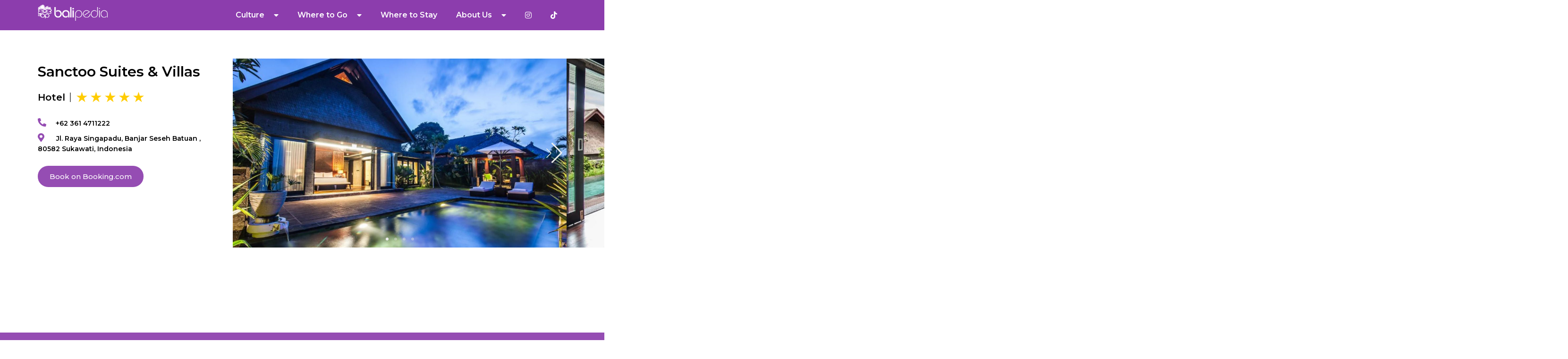

--- FILE ---
content_type: text/html; charset=UTF-8
request_url: https://balipedia.com/listing/sanctoo-suites-villas/
body_size: 18185
content:
<!doctype html><html lang="en-US"><head><meta charset="UTF-8"><meta name="viewport" content="width=device-width, initial-scale=1"><link rel="profile" href="https://gmpg.org/xfn/11"><meta name='robots' content='index, follow, max-image-preview:large, max-snippet:-1, max-video-preview:-1' /><style>img:is([sizes="auto" i],[sizes^="auto," i]){contain-intrinsic-size:3000px 1500px}</style><link media="all" href="https://balipedia.com/wp-content/cache/autoptimize/css/autoptimize_f2b9486b0881498f029550e8929be1ec.css" rel="stylesheet"><title>Sanctoo Suites &amp; Villas - Balipedia</title><link rel="canonical" href="https://balipedia.com/listing/sanctoo-suites-villas/" /><meta property="og:locale" content="en_US" /><meta property="og:type" content="article" /><meta property="og:title" content="Sanctoo Suites &amp; Villas - Balipedia" /><meta property="og:url" content="https://balipedia.com/listing/sanctoo-suites-villas/" /><meta property="og:site_name" content="Balipedia" /><meta property="article:modified_time" content="2023-05-31T13:19:18+00:00" /><meta property="og:image" content="https://balipedia.com/wp-content/uploads/2022/08/Sanctoo-Suites-Villas-1.jpg" /><meta property="og:image:width" content="1400" /><meta property="og:image:height" content="800" /><meta property="og:image:type" content="image/jpeg" /><meta name="twitter:card" content="summary_large_image" /> <script type="application/ld+json" class="yoast-schema-graph">{"@context":"https://schema.org","@graph":[{"@type":"WebPage","@id":"https://balipedia.com/listing/sanctoo-suites-villas/","url":"https://balipedia.com/listing/sanctoo-suites-villas/","name":"Sanctoo Suites & Villas - Balipedia","isPartOf":{"@id":"https://balipedia.com/#website"},"primaryImageOfPage":{"@id":"https://balipedia.com/listing/sanctoo-suites-villas/#primaryimage"},"image":{"@id":"https://balipedia.com/listing/sanctoo-suites-villas/#primaryimage"},"thumbnailUrl":"https://balipedia.com/wp-content/uploads/2022/08/Sanctoo-Suites-Villas-1.jpg","datePublished":"2022-08-01T10:36:19+00:00","dateModified":"2023-05-31T13:19:18+00:00","breadcrumb":{"@id":"https://balipedia.com/listing/sanctoo-suites-villas/#breadcrumb"},"inLanguage":"en-US","potentialAction":[{"@type":"ReadAction","target":["https://balipedia.com/listing/sanctoo-suites-villas/"]}]},{"@type":"ImageObject","inLanguage":"en-US","@id":"https://balipedia.com/listing/sanctoo-suites-villas/#primaryimage","url":"https://balipedia.com/wp-content/uploads/2022/08/Sanctoo-Suites-Villas-1.jpg","contentUrl":"https://balipedia.com/wp-content/uploads/2022/08/Sanctoo-Suites-Villas-1.jpg","width":1400,"height":800},{"@type":"BreadcrumbList","@id":"https://balipedia.com/listing/sanctoo-suites-villas/#breadcrumb","itemListElement":[{"@type":"ListItem","position":1,"name":"Home","item":"https://balipedia.com/"},{"@type":"ListItem","position":2,"name":"Sanctoo Suites &#038; Villas"}]},{"@type":"WebSite","@id":"https://balipedia.com/#website","url":"https://balipedia.com/","name":"Balipedia","description":"Your Ultimate Bali Guide","publisher":{"@id":"https://balipedia.com/#organization"},"potentialAction":[{"@type":"SearchAction","target":{"@type":"EntryPoint","urlTemplate":"https://balipedia.com/?s={search_term_string}"},"query-input":{"@type":"PropertyValueSpecification","valueRequired":true,"valueName":"search_term_string"}}],"inLanguage":"en-US"},{"@type":"Organization","@id":"https://balipedia.com/#organization","name":"Balipedia","url":"https://balipedia.com/","logo":{"@type":"ImageObject","inLanguage":"en-US","@id":"https://balipedia.com/#/schema/logo/image/","url":"https://balipedia.com/wp-content/uploads/2020/09/balipedia_logo.png","contentUrl":"https://balipedia.com/wp-content/uploads/2020/09/balipedia_logo.png","width":216,"height":50,"caption":"Balipedia"},"image":{"@id":"https://balipedia.com/#/schema/logo/image/"}}]}</script> <link rel='dns-prefetch' href='//unpkg.com' /><link rel="alternate" type="application/rss+xml" title="Balipedia &raquo; Feed" href="https://balipedia.com/feed/" /><link rel="alternate" type="application/rss+xml" title="Balipedia &raquo; Comments Feed" href="https://balipedia.com/comments/feed/" /> <script>window._wpemojiSettings={"baseUrl":"https:\/\/s.w.org\/images\/core\/emoji\/16.0.1\/72x72\/","ext":".png","svgUrl":"https:\/\/s.w.org\/images\/core\/emoji\/16.0.1\/svg\/","svgExt":".svg","source":{"concatemoji":"https:\/\/balipedia.com\/wp-includes\/js\/wp-emoji-release.min.js?ver=6.8.3"}};
/*! This file is auto-generated */
!function(s,n){var o,i,e;function c(e){try{var t={supportTests:e,timestamp:(new Date).valueOf()};sessionStorage.setItem(o,JSON.stringify(t))}catch(e){}}function p(e,t,n){e.clearRect(0,0,e.canvas.width,e.canvas.height),e.fillText(t,0,0);var t=new Uint32Array(e.getImageData(0,0,e.canvas.width,e.canvas.height).data),a=(e.clearRect(0,0,e.canvas.width,e.canvas.height),e.fillText(n,0,0),new Uint32Array(e.getImageData(0,0,e.canvas.width,e.canvas.height).data));return t.every(function(e,t){return e===a[t]})}function u(e,t){e.clearRect(0,0,e.canvas.width,e.canvas.height),e.fillText(t,0,0);for(var n=e.getImageData(16,16,1,1),a=0;a<n.data.length;a++)if(0!==n.data[a])return!1;return!0}function f(e,t,n,a){switch(t){case"flag":return n(e,"\ud83c\udff3\ufe0f\u200d\u26a7\ufe0f","\ud83c\udff3\ufe0f\u200b\u26a7\ufe0f")?!1:!n(e,"\ud83c\udde8\ud83c\uddf6","\ud83c\udde8\u200b\ud83c\uddf6")&&!n(e,"\ud83c\udff4\udb40\udc67\udb40\udc62\udb40\udc65\udb40\udc6e\udb40\udc67\udb40\udc7f","\ud83c\udff4\u200b\udb40\udc67\u200b\udb40\udc62\u200b\udb40\udc65\u200b\udb40\udc6e\u200b\udb40\udc67\u200b\udb40\udc7f");case"emoji":return!a(e,"\ud83e\udedf")}return!1}function g(e,t,n,a){var r="undefined"!=typeof WorkerGlobalScope&&self instanceof WorkerGlobalScope?new OffscreenCanvas(300,150):s.createElement("canvas"),o=r.getContext("2d",{willReadFrequently:!0}),i=(o.textBaseline="top",o.font="600 32px Arial",{});return e.forEach(function(e){i[e]=t(o,e,n,a)}),i}function t(e){var t=s.createElement("script");t.src=e,t.defer=!0,s.head.appendChild(t)}"undefined"!=typeof Promise&&(o="wpEmojiSettingsSupports",i=["flag","emoji"],n.supports={everything:!0,everythingExceptFlag:!0},e=new Promise(function(e){s.addEventListener("DOMContentLoaded",e,{once:!0})}),new Promise(function(t){var n=function(){try{var e=JSON.parse(sessionStorage.getItem(o));if("object"==typeof e&&"number"==typeof e.timestamp&&(new Date).valueOf()<e.timestamp+604800&&"object"==typeof e.supportTests)return e.supportTests}catch(e){}return null}();if(!n){if("undefined"!=typeof Worker&&"undefined"!=typeof OffscreenCanvas&&"undefined"!=typeof URL&&URL.createObjectURL&&"undefined"!=typeof Blob)try{var e="postMessage("+g.toString()+"("+[JSON.stringify(i),f.toString(),p.toString(),u.toString()].join(",")+"));",a=new Blob([e],{type:"text/javascript"}),r=new Worker(URL.createObjectURL(a),{name:"wpTestEmojiSupports"});return void(r.onmessage=function(e){c(n=e.data),r.terminate(),t(n)})}catch(e){}c(n=g(i,f,p,u))}t(n)}).then(function(e){for(var t in e)n.supports[t]=e[t],n.supports.everything=n.supports.everything&&n.supports[t],"flag"!==t&&(n.supports.everythingExceptFlag=n.supports.everythingExceptFlag&&n.supports[t]);n.supports.everythingExceptFlag=n.supports.everythingExceptFlag&&!n.supports.flag,n.DOMReady=!1,n.readyCallback=function(){n.DOMReady=!0}}).then(function(){return e}).then(function(){var e;n.supports.everything||(n.readyCallback(),(e=n.source||{}).concatemoji?t(e.concatemoji):e.wpemoji&&e.twemoji&&(t(e.twemoji),t(e.wpemoji)))}))}((window,document),window._wpemojiSettings);</script> <style id='wp-emoji-styles-inline-css'>img.wp-smiley,img.emoji{display:inline !important;border:none !important;box-shadow:none !important;height:1em !important;width:1em !important;margin:0 .07em !important;vertical-align:-.1em !important;background:0 0 !important;padding:0 !important}</style><style id='global-styles-inline-css'>:root{--wp--preset--aspect-ratio--square:1;--wp--preset--aspect-ratio--4-3:4/3;--wp--preset--aspect-ratio--3-4:3/4;--wp--preset--aspect-ratio--3-2:3/2;--wp--preset--aspect-ratio--2-3:2/3;--wp--preset--aspect-ratio--16-9:16/9;--wp--preset--aspect-ratio--9-16:9/16;--wp--preset--color--black:#000;--wp--preset--color--cyan-bluish-gray:#abb8c3;--wp--preset--color--white:#fff;--wp--preset--color--pale-pink:#f78da7;--wp--preset--color--vivid-red:#cf2e2e;--wp--preset--color--luminous-vivid-orange:#ff6900;--wp--preset--color--luminous-vivid-amber:#fcb900;--wp--preset--color--light-green-cyan:#7bdcb5;--wp--preset--color--vivid-green-cyan:#00d084;--wp--preset--color--pale-cyan-blue:#8ed1fc;--wp--preset--color--vivid-cyan-blue:#0693e3;--wp--preset--color--vivid-purple:#9b51e0;--wp--preset--gradient--vivid-cyan-blue-to-vivid-purple:linear-gradient(135deg,rgba(6,147,227,1) 0%,#9b51e0 100%);--wp--preset--gradient--light-green-cyan-to-vivid-green-cyan:linear-gradient(135deg,#7adcb4 0%,#00d082 100%);--wp--preset--gradient--luminous-vivid-amber-to-luminous-vivid-orange:linear-gradient(135deg,rgba(252,185,0,1) 0%,rgba(255,105,0,1) 100%);--wp--preset--gradient--luminous-vivid-orange-to-vivid-red:linear-gradient(135deg,rgba(255,105,0,1) 0%,#cf2e2e 100%);--wp--preset--gradient--very-light-gray-to-cyan-bluish-gray:linear-gradient(135deg,#eee 0%,#a9b8c3 100%);--wp--preset--gradient--cool-to-warm-spectrum:linear-gradient(135deg,#4aeadc 0%,#9778d1 20%,#cf2aba 40%,#ee2c82 60%,#fb6962 80%,#fef84c 100%);--wp--preset--gradient--blush-light-purple:linear-gradient(135deg,#ffceec 0%,#9896f0 100%);--wp--preset--gradient--blush-bordeaux:linear-gradient(135deg,#fecda5 0%,#fe2d2d 50%,#6b003e 100%);--wp--preset--gradient--luminous-dusk:linear-gradient(135deg,#ffcb70 0%,#c751c0 50%,#4158d0 100%);--wp--preset--gradient--pale-ocean:linear-gradient(135deg,#fff5cb 0%,#b6e3d4 50%,#33a7b5 100%);--wp--preset--gradient--electric-grass:linear-gradient(135deg,#caf880 0%,#71ce7e 100%);--wp--preset--gradient--midnight:linear-gradient(135deg,#020381 0%,#2874fc 100%);--wp--preset--font-size--small:13px;--wp--preset--font-size--medium:20px;--wp--preset--font-size--large:36px;--wp--preset--font-size--x-large:42px;--wp--preset--spacing--20:.44rem;--wp--preset--spacing--30:.67rem;--wp--preset--spacing--40:1rem;--wp--preset--spacing--50:1.5rem;--wp--preset--spacing--60:2.25rem;--wp--preset--spacing--70:3.38rem;--wp--preset--spacing--80:5.06rem;--wp--preset--shadow--natural:6px 6px 9px rgba(0,0,0,.2);--wp--preset--shadow--deep:12px 12px 50px rgba(0,0,0,.4);--wp--preset--shadow--sharp:6px 6px 0px rgba(0,0,0,.2);--wp--preset--shadow--outlined:6px 6px 0px -3px rgba(255,255,255,1),6px 6px rgba(0,0,0,1);--wp--preset--shadow--crisp:6px 6px 0px rgba(0,0,0,1)}:root{--wp--style--global--content-size:800px;--wp--style--global--wide-size:1200px}:where(body){margin:0}.wp-site-blocks>.alignleft{float:left;margin-right:2em}.wp-site-blocks>.alignright{float:right;margin-left:2em}.wp-site-blocks>.aligncenter{justify-content:center;margin-left:auto;margin-right:auto}:where(.wp-site-blocks)>*{margin-block-start:24px;margin-block-end:0}:where(.wp-site-blocks)>:first-child{margin-block-start:0}:where(.wp-site-blocks)>:last-child{margin-block-end:0}:root{--wp--style--block-gap:24px}:root :where(.is-layout-flow)>:first-child{margin-block-start:0}:root :where(.is-layout-flow)>:last-child{margin-block-end:0}:root :where(.is-layout-flow)>*{margin-block-start:24px;margin-block-end:0}:root :where(.is-layout-constrained)>:first-child{margin-block-start:0}:root :where(.is-layout-constrained)>:last-child{margin-block-end:0}:root :where(.is-layout-constrained)>*{margin-block-start:24px;margin-block-end:0}:root :where(.is-layout-flex){gap:24px}:root :where(.is-layout-grid){gap:24px}.is-layout-flow>.alignleft{float:left;margin-inline-start:0;margin-inline-end:2em}.is-layout-flow>.alignright{float:right;margin-inline-start:2em;margin-inline-end:0}.is-layout-flow>.aligncenter{margin-left:auto !important;margin-right:auto !important}.is-layout-constrained>.alignleft{float:left;margin-inline-start:0;margin-inline-end:2em}.is-layout-constrained>.alignright{float:right;margin-inline-start:2em;margin-inline-end:0}.is-layout-constrained>.aligncenter{margin-left:auto !important;margin-right:auto !important}.is-layout-constrained>:where(:not(.alignleft):not(.alignright):not(.alignfull)){max-width:var(--wp--style--global--content-size);margin-left:auto !important;margin-right:auto !important}.is-layout-constrained>.alignwide{max-width:var(--wp--style--global--wide-size)}body .is-layout-flex{display:flex}.is-layout-flex{flex-wrap:wrap;align-items:center}.is-layout-flex>:is(*,div){margin:0}body .is-layout-grid{display:grid}.is-layout-grid>:is(*,div){margin:0}body{padding-top:0;padding-right:0;padding-bottom:0;padding-left:0}a:where(:not(.wp-element-button)){text-decoration:underline}:root :where(.wp-element-button,.wp-block-button__link){background-color:#32373c;border-width:0;color:#fff;font-family:inherit;font-size:inherit;line-height:inherit;padding:calc(0.667em + 2px) calc(1.333em + 2px);text-decoration:none}.has-black-color{color:var(--wp--preset--color--black) !important}.has-cyan-bluish-gray-color{color:var(--wp--preset--color--cyan-bluish-gray) !important}.has-white-color{color:var(--wp--preset--color--white) !important}.has-pale-pink-color{color:var(--wp--preset--color--pale-pink) !important}.has-vivid-red-color{color:var(--wp--preset--color--vivid-red) !important}.has-luminous-vivid-orange-color{color:var(--wp--preset--color--luminous-vivid-orange) !important}.has-luminous-vivid-amber-color{color:var(--wp--preset--color--luminous-vivid-amber) !important}.has-light-green-cyan-color{color:var(--wp--preset--color--light-green-cyan) !important}.has-vivid-green-cyan-color{color:var(--wp--preset--color--vivid-green-cyan) !important}.has-pale-cyan-blue-color{color:var(--wp--preset--color--pale-cyan-blue) !important}.has-vivid-cyan-blue-color{color:var(--wp--preset--color--vivid-cyan-blue) !important}.has-vivid-purple-color{color:var(--wp--preset--color--vivid-purple) !important}.has-black-background-color{background-color:var(--wp--preset--color--black) !important}.has-cyan-bluish-gray-background-color{background-color:var(--wp--preset--color--cyan-bluish-gray) !important}.has-white-background-color{background-color:var(--wp--preset--color--white) !important}.has-pale-pink-background-color{background-color:var(--wp--preset--color--pale-pink) !important}.has-vivid-red-background-color{background-color:var(--wp--preset--color--vivid-red) !important}.has-luminous-vivid-orange-background-color{background-color:var(--wp--preset--color--luminous-vivid-orange) !important}.has-luminous-vivid-amber-background-color{background-color:var(--wp--preset--color--luminous-vivid-amber) !important}.has-light-green-cyan-background-color{background-color:var(--wp--preset--color--light-green-cyan) !important}.has-vivid-green-cyan-background-color{background-color:var(--wp--preset--color--vivid-green-cyan) !important}.has-pale-cyan-blue-background-color{background-color:var(--wp--preset--color--pale-cyan-blue) !important}.has-vivid-cyan-blue-background-color{background-color:var(--wp--preset--color--vivid-cyan-blue) !important}.has-vivid-purple-background-color{background-color:var(--wp--preset--color--vivid-purple) !important}.has-black-border-color{border-color:var(--wp--preset--color--black) !important}.has-cyan-bluish-gray-border-color{border-color:var(--wp--preset--color--cyan-bluish-gray) !important}.has-white-border-color{border-color:var(--wp--preset--color--white) !important}.has-pale-pink-border-color{border-color:var(--wp--preset--color--pale-pink) !important}.has-vivid-red-border-color{border-color:var(--wp--preset--color--vivid-red) !important}.has-luminous-vivid-orange-border-color{border-color:var(--wp--preset--color--luminous-vivid-orange) !important}.has-luminous-vivid-amber-border-color{border-color:var(--wp--preset--color--luminous-vivid-amber) !important}.has-light-green-cyan-border-color{border-color:var(--wp--preset--color--light-green-cyan) !important}.has-vivid-green-cyan-border-color{border-color:var(--wp--preset--color--vivid-green-cyan) !important}.has-pale-cyan-blue-border-color{border-color:var(--wp--preset--color--pale-cyan-blue) !important}.has-vivid-cyan-blue-border-color{border-color:var(--wp--preset--color--vivid-cyan-blue) !important}.has-vivid-purple-border-color{border-color:var(--wp--preset--color--vivid-purple) !important}.has-vivid-cyan-blue-to-vivid-purple-gradient-background{background:var(--wp--preset--gradient--vivid-cyan-blue-to-vivid-purple) !important}.has-light-green-cyan-to-vivid-green-cyan-gradient-background{background:var(--wp--preset--gradient--light-green-cyan-to-vivid-green-cyan) !important}.has-luminous-vivid-amber-to-luminous-vivid-orange-gradient-background{background:var(--wp--preset--gradient--luminous-vivid-amber-to-luminous-vivid-orange) !important}.has-luminous-vivid-orange-to-vivid-red-gradient-background{background:var(--wp--preset--gradient--luminous-vivid-orange-to-vivid-red) !important}.has-very-light-gray-to-cyan-bluish-gray-gradient-background{background:var(--wp--preset--gradient--very-light-gray-to-cyan-bluish-gray) !important}.has-cool-to-warm-spectrum-gradient-background{background:var(--wp--preset--gradient--cool-to-warm-spectrum) !important}.has-blush-light-purple-gradient-background{background:var(--wp--preset--gradient--blush-light-purple) !important}.has-blush-bordeaux-gradient-background{background:var(--wp--preset--gradient--blush-bordeaux) !important}.has-luminous-dusk-gradient-background{background:var(--wp--preset--gradient--luminous-dusk) !important}.has-pale-ocean-gradient-background{background:var(--wp--preset--gradient--pale-ocean) !important}.has-electric-grass-gradient-background{background:var(--wp--preset--gradient--electric-grass) !important}.has-midnight-gradient-background{background:var(--wp--preset--gradient--midnight) !important}.has-small-font-size{font-size:var(--wp--preset--font-size--small) !important}.has-medium-font-size{font-size:var(--wp--preset--font-size--medium) !important}.has-large-font-size{font-size:var(--wp--preset--font-size--large) !important}.has-x-large-font-size{font-size:var(--wp--preset--font-size--x-large) !important}:root :where(.wp-block-pullquote){font-size:1.5em;line-height:1.6}</style><style id='elementor-frontend-inline-css'>@-webkit-keyframes ha_fadeIn{0%{opacity:0}to{opacity:1}}@keyframes ha_fadeIn{0%{opacity:0}to{opacity:1}}@-webkit-keyframes ha_zoomIn{0%{opacity:0;-webkit-transform:scale3d(.3,.3,.3);transform:scale3d(.3,.3,.3)}50%{opacity:1}}@keyframes ha_zoomIn{0%{opacity:0;-webkit-transform:scale3d(.3,.3,.3);transform:scale3d(.3,.3,.3)}50%{opacity:1}}@-webkit-keyframes ha_rollIn{0%{opacity:0;-webkit-transform:translate3d(-100%,0,0) rotate3d(0,0,1,-120deg);transform:translate3d(-100%,0,0) rotate3d(0,0,1,-120deg)}to{opacity:1}}@keyframes ha_rollIn{0%{opacity:0;-webkit-transform:translate3d(-100%,0,0) rotate3d(0,0,1,-120deg);transform:translate3d(-100%,0,0) rotate3d(0,0,1,-120deg)}to{opacity:1}}@-webkit-keyframes ha_bounce{0%,20%,53%,to{-webkit-animation-timing-function:cubic-bezier(.215,.61,.355,1);animation-timing-function:cubic-bezier(.215,.61,.355,1)}40%,43%{-webkit-transform:translate3d(0,-30px,0) scaleY(1.1);transform:translate3d(0,-30px,0) scaleY(1.1);-webkit-animation-timing-function:cubic-bezier(.755,.05,.855,.06);animation-timing-function:cubic-bezier(.755,.05,.855,.06)}70%{-webkit-transform:translate3d(0,-15px,0) scaleY(1.05);transform:translate3d(0,-15px,0) scaleY(1.05);-webkit-animation-timing-function:cubic-bezier(.755,.05,.855,.06);animation-timing-function:cubic-bezier(.755,.05,.855,.06)}80%{-webkit-transition-timing-function:cubic-bezier(.215,.61,.355,1);transition-timing-function:cubic-bezier(.215,.61,.355,1);-webkit-transform:translate3d(0,0,0) scaleY(.95);transform:translate3d(0,0,0) scaleY(.95)}90%{-webkit-transform:translate3d(0,-4px,0) scaleY(1.02);transform:translate3d(0,-4px,0) scaleY(1.02)}}@keyframes ha_bounce{0%,20%,53%,to{-webkit-animation-timing-function:cubic-bezier(.215,.61,.355,1);animation-timing-function:cubic-bezier(.215,.61,.355,1)}40%,43%{-webkit-transform:translate3d(0,-30px,0) scaleY(1.1);transform:translate3d(0,-30px,0) scaleY(1.1);-webkit-animation-timing-function:cubic-bezier(.755,.05,.855,.06);animation-timing-function:cubic-bezier(.755,.05,.855,.06)}70%{-webkit-transform:translate3d(0,-15px,0) scaleY(1.05);transform:translate3d(0,-15px,0) scaleY(1.05);-webkit-animation-timing-function:cubic-bezier(.755,.05,.855,.06);animation-timing-function:cubic-bezier(.755,.05,.855,.06)}80%{-webkit-transition-timing-function:cubic-bezier(.215,.61,.355,1);transition-timing-function:cubic-bezier(.215,.61,.355,1);-webkit-transform:translate3d(0,0,0) scaleY(.95);transform:translate3d(0,0,0) scaleY(.95)}90%{-webkit-transform:translate3d(0,-4px,0) scaleY(1.02);transform:translate3d(0,-4px,0) scaleY(1.02)}}@-webkit-keyframes ha_bounceIn{0%,20%,40%,60%,80%,to{-webkit-animation-timing-function:cubic-bezier(.215,.61,.355,1);animation-timing-function:cubic-bezier(.215,.61,.355,1)}0%{opacity:0;-webkit-transform:scale3d(.3,.3,.3);transform:scale3d(.3,.3,.3)}20%{-webkit-transform:scale3d(1.1,1.1,1.1);transform:scale3d(1.1,1.1,1.1)}40%{-webkit-transform:scale3d(.9,.9,.9);transform:scale3d(.9,.9,.9)}60%{opacity:1;-webkit-transform:scale3d(1.03,1.03,1.03);transform:scale3d(1.03,1.03,1.03)}80%{-webkit-transform:scale3d(.97,.97,.97);transform:scale3d(.97,.97,.97)}to{opacity:1}}@keyframes ha_bounceIn{0%,20%,40%,60%,80%,to{-webkit-animation-timing-function:cubic-bezier(.215,.61,.355,1);animation-timing-function:cubic-bezier(.215,.61,.355,1)}0%{opacity:0;-webkit-transform:scale3d(.3,.3,.3);transform:scale3d(.3,.3,.3)}20%{-webkit-transform:scale3d(1.1,1.1,1.1);transform:scale3d(1.1,1.1,1.1)}40%{-webkit-transform:scale3d(.9,.9,.9);transform:scale3d(.9,.9,.9)}60%{opacity:1;-webkit-transform:scale3d(1.03,1.03,1.03);transform:scale3d(1.03,1.03,1.03)}80%{-webkit-transform:scale3d(.97,.97,.97);transform:scale3d(.97,.97,.97)}to{opacity:1}}@-webkit-keyframes ha_flipInX{0%{opacity:0;-webkit-transform:perspective(400px) rotate3d(1,0,0,90deg);transform:perspective(400px) rotate3d(1,0,0,90deg);-webkit-animation-timing-function:ease-in;animation-timing-function:ease-in}40%{-webkit-transform:perspective(400px) rotate3d(1,0,0,-20deg);transform:perspective(400px) rotate3d(1,0,0,-20deg);-webkit-animation-timing-function:ease-in;animation-timing-function:ease-in}60%{opacity:1;-webkit-transform:perspective(400px) rotate3d(1,0,0,10deg);transform:perspective(400px) rotate3d(1,0,0,10deg)}80%{-webkit-transform:perspective(400px) rotate3d(1,0,0,-5deg);transform:perspective(400px) rotate3d(1,0,0,-5deg)}}@keyframes ha_flipInX{0%{opacity:0;-webkit-transform:perspective(400px) rotate3d(1,0,0,90deg);transform:perspective(400px) rotate3d(1,0,0,90deg);-webkit-animation-timing-function:ease-in;animation-timing-function:ease-in}40%{-webkit-transform:perspective(400px) rotate3d(1,0,0,-20deg);transform:perspective(400px) rotate3d(1,0,0,-20deg);-webkit-animation-timing-function:ease-in;animation-timing-function:ease-in}60%{opacity:1;-webkit-transform:perspective(400px) rotate3d(1,0,0,10deg);transform:perspective(400px) rotate3d(1,0,0,10deg)}80%{-webkit-transform:perspective(400px) rotate3d(1,0,0,-5deg);transform:perspective(400px) rotate3d(1,0,0,-5deg)}}@-webkit-keyframes ha_flipInY{0%{opacity:0;-webkit-transform:perspective(400px) rotate3d(0,1,0,90deg);transform:perspective(400px) rotate3d(0,1,0,90deg);-webkit-animation-timing-function:ease-in;animation-timing-function:ease-in}40%{-webkit-transform:perspective(400px) rotate3d(0,1,0,-20deg);transform:perspective(400px) rotate3d(0,1,0,-20deg);-webkit-animation-timing-function:ease-in;animation-timing-function:ease-in}60%{opacity:1;-webkit-transform:perspective(400px) rotate3d(0,1,0,10deg);transform:perspective(400px) rotate3d(0,1,0,10deg)}80%{-webkit-transform:perspective(400px) rotate3d(0,1,0,-5deg);transform:perspective(400px) rotate3d(0,1,0,-5deg)}}@keyframes ha_flipInY{0%{opacity:0;-webkit-transform:perspective(400px) rotate3d(0,1,0,90deg);transform:perspective(400px) rotate3d(0,1,0,90deg);-webkit-animation-timing-function:ease-in;animation-timing-function:ease-in}40%{-webkit-transform:perspective(400px) rotate3d(0,1,0,-20deg);transform:perspective(400px) rotate3d(0,1,0,-20deg);-webkit-animation-timing-function:ease-in;animation-timing-function:ease-in}60%{opacity:1;-webkit-transform:perspective(400px) rotate3d(0,1,0,10deg);transform:perspective(400px) rotate3d(0,1,0,10deg)}80%{-webkit-transform:perspective(400px) rotate3d(0,1,0,-5deg);transform:perspective(400px) rotate3d(0,1,0,-5deg)}}@-webkit-keyframes ha_swing{20%{-webkit-transform:rotate3d(0,0,1,15deg);transform:rotate3d(0,0,1,15deg)}40%{-webkit-transform:rotate3d(0,0,1,-10deg);transform:rotate3d(0,0,1,-10deg)}60%{-webkit-transform:rotate3d(0,0,1,5deg);transform:rotate3d(0,0,1,5deg)}80%{-webkit-transform:rotate3d(0,0,1,-5deg);transform:rotate3d(0,0,1,-5deg)}}@keyframes ha_swing{20%{-webkit-transform:rotate3d(0,0,1,15deg);transform:rotate3d(0,0,1,15deg)}40%{-webkit-transform:rotate3d(0,0,1,-10deg);transform:rotate3d(0,0,1,-10deg)}60%{-webkit-transform:rotate3d(0,0,1,5deg);transform:rotate3d(0,0,1,5deg)}80%{-webkit-transform:rotate3d(0,0,1,-5deg);transform:rotate3d(0,0,1,-5deg)}}@-webkit-keyframes ha_slideInDown{0%{visibility:visible;-webkit-transform:translate3d(0,-100%,0);transform:translate3d(0,-100%,0)}}@keyframes ha_slideInDown{0%{visibility:visible;-webkit-transform:translate3d(0,-100%,0);transform:translate3d(0,-100%,0)}}@-webkit-keyframes ha_slideInUp{0%{visibility:visible;-webkit-transform:translate3d(0,100%,0);transform:translate3d(0,100%,0)}}@keyframes ha_slideInUp{0%{visibility:visible;-webkit-transform:translate3d(0,100%,0);transform:translate3d(0,100%,0)}}@-webkit-keyframes ha_slideInLeft{0%{visibility:visible;-webkit-transform:translate3d(-100%,0,0);transform:translate3d(-100%,0,0)}}@keyframes ha_slideInLeft{0%{visibility:visible;-webkit-transform:translate3d(-100%,0,0);transform:translate3d(-100%,0,0)}}@-webkit-keyframes ha_slideInRight{0%{visibility:visible;-webkit-transform:translate3d(100%,0,0);transform:translate3d(100%,0,0)}}@keyframes ha_slideInRight{0%{visibility:visible;-webkit-transform:translate3d(100%,0,0);transform:translate3d(100%,0,0)}}.ha_fadeIn{-webkit-animation-name:ha_fadeIn;animation-name:ha_fadeIn}.ha_zoomIn{-webkit-animation-name:ha_zoomIn;animation-name:ha_zoomIn}.ha_rollIn{-webkit-animation-name:ha_rollIn;animation-name:ha_rollIn}.ha_bounce{-webkit-transform-origin:center bottom;-ms-transform-origin:center bottom;transform-origin:center bottom;-webkit-animation-name:ha_bounce;animation-name:ha_bounce}.ha_bounceIn{-webkit-animation-name:ha_bounceIn;animation-name:ha_bounceIn;-webkit-animation-duration:.75s;-webkit-animation-duration:calc(var(--animate-duration)*.75);animation-duration:.75s;animation-duration:calc(var(--animate-duration)*.75)}.ha_flipInX,.ha_flipInY{-webkit-animation-name:ha_flipInX;animation-name:ha_flipInX;-webkit-backface-visibility:visible!important;backface-visibility:visible!important}.ha_flipInY{-webkit-animation-name:ha_flipInY;animation-name:ha_flipInY}.ha_swing{-webkit-transform-origin:top center;-ms-transform-origin:top center;transform-origin:top center;-webkit-animation-name:ha_swing;animation-name:ha_swing}.ha_slideInDown{-webkit-animation-name:ha_slideInDown;animation-name:ha_slideInDown}.ha_slideInUp{-webkit-animation-name:ha_slideInUp;animation-name:ha_slideInUp}.ha_slideInLeft{-webkit-animation-name:ha_slideInLeft;animation-name:ha_slideInLeft}.ha_slideInRight{-webkit-animation-name:ha_slideInRight;animation-name:ha_slideInRight}.ha-css-transform-yes{-webkit-transition-duration:var(--ha-tfx-transition-duration,.2s);transition-duration:var(--ha-tfx-transition-duration,.2s);-webkit-transition-property:-webkit-transform;transition-property:transform;transition-property:transform,-webkit-transform;-webkit-transform:translate(var(--ha-tfx-translate-x,0),var(--ha-tfx-translate-y,0)) scale(var(--ha-tfx-scale-x,1),var(--ha-tfx-scale-y,1)) skew(var(--ha-tfx-skew-x,0),var(--ha-tfx-skew-y,0)) rotateX(var(--ha-tfx-rotate-x,0)) rotateY(var(--ha-tfx-rotate-y,0)) rotateZ(var(--ha-tfx-rotate-z,0));transform:translate(var(--ha-tfx-translate-x,0),var(--ha-tfx-translate-y,0)) scale(var(--ha-tfx-scale-x,1),var(--ha-tfx-scale-y,1)) skew(var(--ha-tfx-skew-x,0),var(--ha-tfx-skew-y,0)) rotateX(var(--ha-tfx-rotate-x,0)) rotateY(var(--ha-tfx-rotate-y,0)) rotateZ(var(--ha-tfx-rotate-z,0))}.ha-css-transform-yes:hover{-webkit-transform:translate(var(--ha-tfx-translate-x-hover,var(--ha-tfx-translate-x,0)),var(--ha-tfx-translate-y-hover,var(--ha-tfx-translate-y,0))) scale(var(--ha-tfx-scale-x-hover,var(--ha-tfx-scale-x,1)),var(--ha-tfx-scale-y-hover,var(--ha-tfx-scale-y,1))) skew(var(--ha-tfx-skew-x-hover,var(--ha-tfx-skew-x,0)),var(--ha-tfx-skew-y-hover,var(--ha-tfx-skew-y,0))) rotateX(var(--ha-tfx-rotate-x-hover,var(--ha-tfx-rotate-x,0))) rotateY(var(--ha-tfx-rotate-y-hover,var(--ha-tfx-rotate-y,0))) rotateZ(var(--ha-tfx-rotate-z-hover,var(--ha-tfx-rotate-z,0)));transform:translate(var(--ha-tfx-translate-x-hover,var(--ha-tfx-translate-x,0)),var(--ha-tfx-translate-y-hover,var(--ha-tfx-translate-y,0))) scale(var(--ha-tfx-scale-x-hover,var(--ha-tfx-scale-x,1)),var(--ha-tfx-scale-y-hover,var(--ha-tfx-scale-y,1))) skew(var(--ha-tfx-skew-x-hover,var(--ha-tfx-skew-x,0)),var(--ha-tfx-skew-y-hover,var(--ha-tfx-skew-y,0))) rotateX(var(--ha-tfx-rotate-x-hover,var(--ha-tfx-rotate-x,0))) rotateY(var(--ha-tfx-rotate-y-hover,var(--ha-tfx-rotate-y,0))) rotateZ(var(--ha-tfx-rotate-z-hover,var(--ha-tfx-rotate-z,0)))}.happy-addon>.elementor-widget-container{word-wrap:break-word;overflow-wrap:break-word}.happy-addon>.elementor-widget-container,.happy-addon>.elementor-widget-container *{-webkit-box-sizing:border-box;box-sizing:border-box}.happy-addon:not(:has(.elementor-widget-container)),.happy-addon:not(:has(.elementor-widget-container)) *{-webkit-box-sizing:border-box;box-sizing:border-box;word-wrap:break-word;overflow-wrap:break-word}.happy-addon p:empty{display:none}.happy-addon .elementor-inline-editing{min-height:auto!important}.happy-addon-pro img{max-width:100%;height:auto;-o-object-fit:cover;object-fit:cover}.ha-screen-reader-text{position:absolute;overflow:hidden;clip:rect(1px,1px,1px,1px);margin:-1px;padding:0;width:1px;height:1px;border:0;word-wrap:normal!important;-webkit-clip-path:inset(50%);clip-path:inset(50%)}.ha-has-bg-overlay>.elementor-widget-container{position:relative;z-index:1}.ha-has-bg-overlay>.elementor-widget-container:before{position:absolute;top:0;left:0;z-index:-1;width:100%;height:100%;content:""}.ha-has-bg-overlay:not(:has(.elementor-widget-container)){position:relative;z-index:1}.ha-has-bg-overlay:not(:has(.elementor-widget-container)):before{position:absolute;top:0;left:0;z-index:-1;width:100%;height:100%;content:""}.ha-popup--is-enabled .ha-js-popup,.ha-popup--is-enabled .ha-js-popup img{cursor:-webkit-zoom-in!important;cursor:zoom-in!important}.mfp-wrap .mfp-arrow,.mfp-wrap .mfp-close{background-color:transparent}.mfp-wrap .mfp-arrow:focus,.mfp-wrap .mfp-close:focus{outline-width:thin}.ha-advanced-tooltip-enable{position:relative;cursor:pointer;--ha-tooltip-arrow-color:#000;--ha-tooltip-arrow-distance:0}.ha-advanced-tooltip-enable .ha-advanced-tooltip-content{position:absolute;z-index:999;display:none;padding:5px 0;width:120px;height:auto;border-radius:6px;background-color:#000;color:#fff;text-align:center;opacity:0}.ha-advanced-tooltip-enable .ha-advanced-tooltip-content:after{position:absolute;border-width:5px;border-style:solid;content:""}.ha-advanced-tooltip-enable .ha-advanced-tooltip-content.no-arrow:after{visibility:hidden}.ha-advanced-tooltip-enable .ha-advanced-tooltip-content.show{display:inline-block;opacity:1}.ha-advanced-tooltip-enable.ha-advanced-tooltip-top .ha-advanced-tooltip-content,body[data-elementor-device-mode=tablet] .ha-advanced-tooltip-enable.ha-advanced-tooltip-tablet-top .ha-advanced-tooltip-content{top:unset;right:0;bottom:calc(101% + var(--ha-tooltip-arrow-distance));left:0;margin:0 auto}.ha-advanced-tooltip-enable.ha-advanced-tooltip-top .ha-advanced-tooltip-content:after,body[data-elementor-device-mode=tablet] .ha-advanced-tooltip-enable.ha-advanced-tooltip-tablet-top .ha-advanced-tooltip-content:after{top:100%;right:unset;bottom:unset;left:50%;border-color:var(--ha-tooltip-arrow-color) transparent transparent transparent;-webkit-transform:translateX(-50%);-ms-transform:translateX(-50%);transform:translateX(-50%)}.ha-advanced-tooltip-enable.ha-advanced-tooltip-bottom .ha-advanced-tooltip-content,body[data-elementor-device-mode=tablet] .ha-advanced-tooltip-enable.ha-advanced-tooltip-tablet-bottom .ha-advanced-tooltip-content{top:calc(101% + var(--ha-tooltip-arrow-distance));right:0;bottom:unset;left:0;margin:0 auto}.ha-advanced-tooltip-enable.ha-advanced-tooltip-bottom .ha-advanced-tooltip-content:after,body[data-elementor-device-mode=tablet] .ha-advanced-tooltip-enable.ha-advanced-tooltip-tablet-bottom .ha-advanced-tooltip-content:after{top:unset;right:unset;bottom:100%;left:50%;border-color:transparent transparent var(--ha-tooltip-arrow-color) transparent;-webkit-transform:translateX(-50%);-ms-transform:translateX(-50%);transform:translateX(-50%)}.ha-advanced-tooltip-enable.ha-advanced-tooltip-left .ha-advanced-tooltip-content,body[data-elementor-device-mode=tablet] .ha-advanced-tooltip-enable.ha-advanced-tooltip-tablet-left .ha-advanced-tooltip-content{top:50%;right:calc(101% + var(--ha-tooltip-arrow-distance));bottom:unset;left:unset;-webkit-transform:translateY(-50%);-ms-transform:translateY(-50%);transform:translateY(-50%)}.ha-advanced-tooltip-enable.ha-advanced-tooltip-left .ha-advanced-tooltip-content:after,body[data-elementor-device-mode=tablet] .ha-advanced-tooltip-enable.ha-advanced-tooltip-tablet-left .ha-advanced-tooltip-content:after{top:50%;right:unset;bottom:unset;left:100%;border-color:transparent transparent transparent var(--ha-tooltip-arrow-color);-webkit-transform:translateY(-50%);-ms-transform:translateY(-50%);transform:translateY(-50%)}.ha-advanced-tooltip-enable.ha-advanced-tooltip-right .ha-advanced-tooltip-content,body[data-elementor-device-mode=tablet] .ha-advanced-tooltip-enable.ha-advanced-tooltip-tablet-right .ha-advanced-tooltip-content{top:50%;right:unset;bottom:unset;left:calc(101% + var(--ha-tooltip-arrow-distance));-webkit-transform:translateY(-50%);-ms-transform:translateY(-50%);transform:translateY(-50%)}.ha-advanced-tooltip-enable.ha-advanced-tooltip-right .ha-advanced-tooltip-content:after,body[data-elementor-device-mode=tablet] .ha-advanced-tooltip-enable.ha-advanced-tooltip-tablet-right .ha-advanced-tooltip-content:after{top:50%;right:100%;bottom:unset;left:unset;border-color:transparent var(--ha-tooltip-arrow-color) transparent transparent;-webkit-transform:translateY(-50%);-ms-transform:translateY(-50%);transform:translateY(-50%)}body[data-elementor-device-mode=mobile] .ha-advanced-tooltip-enable.ha-advanced-tooltip-mobile-top .ha-advanced-tooltip-content{top:unset;right:0;bottom:calc(101% + var(--ha-tooltip-arrow-distance));left:0;margin:0 auto}body[data-elementor-device-mode=mobile] .ha-advanced-tooltip-enable.ha-advanced-tooltip-mobile-top .ha-advanced-tooltip-content:after{top:100%;right:unset;bottom:unset;left:50%;border-color:var(--ha-tooltip-arrow-color) transparent transparent transparent;-webkit-transform:translateX(-50%);-ms-transform:translateX(-50%);transform:translateX(-50%)}body[data-elementor-device-mode=mobile] .ha-advanced-tooltip-enable.ha-advanced-tooltip-mobile-bottom .ha-advanced-tooltip-content{top:calc(101% + var(--ha-tooltip-arrow-distance));right:0;bottom:unset;left:0;margin:0 auto}body[data-elementor-device-mode=mobile] .ha-advanced-tooltip-enable.ha-advanced-tooltip-mobile-bottom .ha-advanced-tooltip-content:after{top:unset;right:unset;bottom:100%;left:50%;border-color:transparent transparent var(--ha-tooltip-arrow-color) transparent;-webkit-transform:translateX(-50%);-ms-transform:translateX(-50%);transform:translateX(-50%)}body[data-elementor-device-mode=mobile] .ha-advanced-tooltip-enable.ha-advanced-tooltip-mobile-left .ha-advanced-tooltip-content{top:50%;right:calc(101% + var(--ha-tooltip-arrow-distance));bottom:unset;left:unset;-webkit-transform:translateY(-50%);-ms-transform:translateY(-50%);transform:translateY(-50%)}body[data-elementor-device-mode=mobile] .ha-advanced-tooltip-enable.ha-advanced-tooltip-mobile-left .ha-advanced-tooltip-content:after{top:50%;right:unset;bottom:unset;left:100%;border-color:transparent transparent transparent var(--ha-tooltip-arrow-color);-webkit-transform:translateY(-50%);-ms-transform:translateY(-50%);transform:translateY(-50%)}body[data-elementor-device-mode=mobile] .ha-advanced-tooltip-enable.ha-advanced-tooltip-mobile-right .ha-advanced-tooltip-content{top:50%;right:unset;bottom:unset;left:calc(101% + var(--ha-tooltip-arrow-distance));-webkit-transform:translateY(-50%);-ms-transform:translateY(-50%);transform:translateY(-50%)}body[data-elementor-device-mode=mobile] .ha-advanced-tooltip-enable.ha-advanced-tooltip-mobile-right .ha-advanced-tooltip-content:after{top:50%;right:100%;bottom:unset;left:unset;border-color:transparent var(--ha-tooltip-arrow-color) transparent transparent;-webkit-transform:translateY(-50%);-ms-transform:translateY(-50%);transform:translateY(-50%)}body.elementor-editor-active .happy-addon.ha-gravityforms .gform_wrapper{display:block!important}.ha-scroll-to-top-wrap.ha-scroll-to-top-hide{display:none}.ha-scroll-to-top-wrap.edit-mode,.ha-scroll-to-top-wrap.single-page-off{display:none!important}.ha-scroll-to-top-button{position:fixed;right:15px;bottom:15px;z-index:9999;display:-webkit-box;display:-webkit-flex;display:-ms-flexbox;display:flex;-webkit-box-align:center;-webkit-align-items:center;align-items:center;-ms-flex-align:center;-webkit-box-pack:center;-ms-flex-pack:center;-webkit-justify-content:center;justify-content:center;width:50px;height:50px;border-radius:50px;background-color:#5636d1;color:#fff;text-align:center;opacity:1;cursor:pointer;-webkit-transition:all .3s;transition:all .3s}.ha-scroll-to-top-button i{color:#fff;font-size:16px}.ha-scroll-to-top-button:hover{background-color:#e2498a}</style><link rel='stylesheet' id='elementor-post-18-css' href='https://balipedia.com/wp-content/cache/autoptimize/css/autoptimize_single_68f1d8f7f20761bee841513d2646235d.css?ver=1767471368' media='all' /><link rel='stylesheet' id='elementor-post-397-css' href='https://balipedia.com/wp-content/cache/autoptimize/css/autoptimize_single_4ee0bb636e47d34dd162d2c17cbefcac.css?ver=1767471369' media='all' /><link rel='stylesheet' id='elementor-post-47-css' href='https://balipedia.com/wp-content/cache/autoptimize/css/autoptimize_single_5ec15878f55f25c208cf8b35d8915593.css?ver=1767471369' media='all' /><link rel='stylesheet' id='elementor-post-538-css' href='https://balipedia.com/wp-content/cache/autoptimize/css/autoptimize_single_51f3f761080d6b8c18ff91e3eab066b3.css?ver=1767606609' media='all' /><link rel='stylesheet' id='swiper-css-css' href='https://unpkg.com/swiper/swiper-bundle.min.css?ver=6.8.3' media='all' /><link rel='stylesheet' id='elementor-post-387-css' href='https://balipedia.com/wp-content/cache/autoptimize/css/autoptimize_single_6039adef46c38b4bbdd997513c467b35.css?ver=1655555739' media='all' /><link rel='stylesheet' id='elementor-post-389-css' href='https://balipedia.com/wp-content/cache/autoptimize/css/autoptimize_single_5c45fd764a68f04b73f59f5cf38346bb.css?ver=1655555720' media='all' /><link rel='stylesheet' id='elementor-post-392-css' href='https://balipedia.com/wp-content/cache/autoptimize/css/autoptimize_single_0f3a7b647ac84cb86df201c869cbcdbb.css?ver=1655555700' media='all' /><link rel='stylesheet' id='elementor-post-689-css' href='https://balipedia.com/wp-content/cache/autoptimize/css/autoptimize_single_c17672d41e87da6c47bf2d9a13ba0507.css?ver=1657558169' media='all' /><link rel='stylesheet' id='elementor-gf-local-montserrat-css' href='https://balipedia.com/wp-content/cache/autoptimize/css/autoptimize_single_104b2e548fd6967edeb6bdc72b4adba1.css?ver=1742599383' media='all' /> <script src="https://balipedia.com/wp-includes/js/jquery/jquery.min.js?ver=3.7.1" id="jquery-core-js"></script> <script id="ecs_ajax_load-js-extra">var ecs_ajax_params={"ajaxurl":"https:\/\/balipedia.com\/wp-admin\/admin-ajax.php","posts":"{\"name\":\"sanctoo-suites-villas\",\"post_type\":\"listing\",\"listing\":\"sanctoo-suites-villas\",\"do_not_redirect\":1,\"error\":\"\",\"m\":\"\",\"p\":0,\"post_parent\":\"\",\"subpost\":\"\",\"subpost_id\":\"\",\"attachment\":\"\",\"attachment_id\":0,\"pagename\":\"\",\"page_id\":0,\"second\":\"\",\"minute\":\"\",\"hour\":\"\",\"day\":0,\"monthnum\":0,\"year\":0,\"w\":0,\"category_name\":\"\",\"tag\":\"\",\"cat\":\"\",\"tag_id\":\"\",\"author\":\"\",\"author_name\":\"\",\"feed\":\"\",\"tb\":\"\",\"paged\":0,\"meta_key\":\"\",\"meta_value\":\"\",\"preview\":\"\",\"s\":\"\",\"sentence\":\"\",\"title\":\"\",\"fields\":\"all\",\"menu_order\":\"\",\"embed\":\"\",\"category__in\":[],\"category__not_in\":[],\"category__and\":[],\"post__in\":[],\"post__not_in\":[],\"post_name__in\":[],\"tag__in\":[],\"tag__not_in\":[],\"tag__and\":[],\"tag_slug__in\":[],\"tag_slug__and\":[],\"post_parent__in\":[],\"post_parent__not_in\":[],\"author__in\":[],\"author__not_in\":[],\"search_columns\":[],\"ignore_sticky_posts\":false,\"suppress_filters\":false,\"cache_results\":true,\"update_post_term_cache\":true,\"update_menu_item_cache\":false,\"lazy_load_term_meta\":true,\"update_post_meta_cache\":true,\"posts_per_page\":10,\"nopaging\":false,\"comments_per_page\":\"50\",\"no_found_rows\":false,\"order\":\"DESC\"}"};</script> <link rel="https://api.w.org/" href="https://balipedia.com/wp-json/" /><link rel="alternate" title="JSON" type="application/json" href="https://balipedia.com/wp-json/wp/v2/listing/6706" /><meta name="generator" content="WordPress 6.8.3" /><link rel='shortlink' href='https://balipedia.com/?p=6706' /><link rel="alternate" title="oEmbed (JSON)" type="application/json+oembed" href="https://balipedia.com/wp-json/oembed/1.0/embed?url=https%3A%2F%2Fbalipedia.com%2Flisting%2Fsanctoo-suites-villas%2F" /><link rel="alternate" title="oEmbed (XML)" type="text/xml+oembed" href="https://balipedia.com/wp-json/oembed/1.0/embed?url=https%3A%2F%2Fbalipedia.com%2Flisting%2Fsanctoo-suites-villas%2F&#038;format=xml" /> <script>(function(s,t,a,y,twenty,two){s.Stay22=s.Stay22||{};s.Stay22.params={lmaID:'687fb7284c3046e53a39c23c'};twenty=t.createElement(a);two=t.getElementsByTagName(a)[0];twenty.async=1;twenty.src=y;two.parentNode.insertBefore(twenty,two);})(window,document,'script','https://scripts.stay22.com/letmeallez.js');</script> <style>ul li{margin-bottom:10px}.tax-destination .dest_grid{min-height:110px}.hidden{display:none}.mobile-hidden{margin-top:2rem}@media (min-width:768px){.desktop-hidden{display:none}}@media (max-width:767px){.mobile-hidden{display:none}}.image-content{width:60%;float:left;background-position:center center;background-size:cover;background-image:url('')}.text-content{width:40%;float:left;padding-right:20px}.container-listing-ls{padding:10px;border:2px solid #954db3;display:inline-block;width:100%;margin-bottom:20px;-webkit-border-radius:10px;-moz-border-radius:10px;border-radius:10px}.container-listing-ls img{-webkit-border-radius:5px;-moz-border-radius:50px;border-radius:5px}.text-content h3{color:#954db3;margin:0}.text-content h3 a{color:#954db3}.text-content button{background-color:#954db3;width:35%;padding:5px;border:none;border-radius:5px;color:#fff;width:100%}.text-content button:hover{background-color:#954db3d6}:root{--star-size:25px;--star-color:#ccd6df;--star-background:#fc0}.stars-list-ls{--percent:calc(var(--rating) / 5 * 100%);display:inline-block;font-size:var(--star-size);font-family:Times;line-height:1}.stars-list-ls:before{content:"★★★★★";letter-spacing:3px;background:linear-gradient(90deg,var(--star-background) var(--percent),var(--star-color) var(--percent));-webkit-background-clip:text;-webkit-text-fill-color:transparent}.desc-list-ls{font-size:17px;font-weight:600;color:#000;float:left;margin-right:10px;width:100%}.item-list{font-size:13px;font-weight:600;margin:5px 0}.icn-ex:before{content:"\f164"}.icn-hr:before{content:"\f017"}.icn-phon:before{content:"\f879"}.icn-add:before{content:"\f3c5"}.item-list:before{width:15px;font-family:"Font Awesome 5 Free";font-weight:900;font-size:15px;margin-right:15px;color:#954db3;display:inline-block}.item-info{margin-top:10px;margin-bottom:30px}@media (max-width:767px){.image-content,.text-content{width:100%}.text-content button{width:65%}}@media (min-width:768px) and (max-width:1024px){.text-content button{font-size:12px}.image-content{height:250px}}.image-content-sd{background-position:center center;background-size:cover;height:150px;margin-bottom:10px;position:relative;border-radius:5px}.text-content-sd button{background-color:#954db3;width:100%;padding:5px;border:none;border-radius:5px;color:#fff}.text-content-sd{margin-bottom:25px}.container-listing-sd h3{margin:0}:root{--star-size:25px;--star-color:#ccd6df;--star-background:#fc0}.stars-list-sd{--percent:calc(var(--rating) / 5 * 100%);display:inline-block;font-size:var(--star-size);font-family:Times;line-height:1;float:left;position:absolute;right:0;margin-top:5px}.stars-list-sd:before{content:"★★★★★";letter-spacing:3px;background:linear-gradient(90deg,var(--star-background) var(--percent),var(--star-color) var(--percent));-webkit-background-clip:text;-webkit-text-fill-color:transparent}.info-side{display:inline-block;margin-bottom:10px}.sidebar-ar{font-size:15px;font-weight:600;margin:5px 0;float:left}.icn-ar:before{content:"\f3c5";font-family:"Font Awesome 5 Free";font-weight:900;font-size:15px;margin-right:15px;color:#954db3}.desc-side{background-color:#fff;padding:5px;position:absolute;top:10px;left:10px;border-radius:5px}@media (min-width:768px) and (max-width:1024px){.text-content-sd button{font-size:12px}.sidebar-ar{float:none}.stars-list-sd{float:none;position:relative;right:none;margin-top:0}}</style><link rel="preconnect"
 href="https://fonts.gstatic.com"
 crossorigin /><link rel="preload"
 as="style"
 href="https://fonts.googleapis.com/css2?family=Montserrat:wght@400;500;600;700&display=swap" /><link rel="stylesheet"
 href="https://fonts.googleapis.com/css2?family=Montserrat:wght@400;500;600;700&display=swap"
 media="print" onload="this.media='all'" /> <noscript><link rel="stylesheet"
 href="https://fonts.googleapis.com/css2?family=Montserrat:wght@400;500;600;700&display=swap" /> </noscript><style>.category-69 .menu-item.menu-item-2655 a.elementor-sub-item{background:#8c3dad;color:#fff}</style><meta name="generator" content="Elementor 3.32.4; features: additional_custom_breakpoints; settings: css_print_method-external, google_font-enabled, font_display-auto"><style>.e-con.e-parent:nth-of-type(n+4):not(.e-lazyloaded):not(.e-no-lazyload),.e-con.e-parent:nth-of-type(n+4):not(.e-lazyloaded):not(.e-no-lazyload) *{background-image:none !important}@media screen and (max-height:1024px){.e-con.e-parent:nth-of-type(n+3):not(.e-lazyloaded):not(.e-no-lazyload),.e-con.e-parent:nth-of-type(n+3):not(.e-lazyloaded):not(.e-no-lazyload) *{background-image:none !important}}@media screen and (max-height:640px){.e-con.e-parent:nth-of-type(n+2):not(.e-lazyloaded):not(.e-no-lazyload),.e-con.e-parent:nth-of-type(n+2):not(.e-lazyloaded):not(.e-no-lazyload) *{background-image:none !important}}</style><link rel="icon" href="https://balipedia.com/wp-content/uploads/2020/09/balipedia_favicon.png" sizes="32x32" /><link rel="icon" href="https://balipedia.com/wp-content/uploads/2020/09/balipedia_favicon.png" sizes="192x192" /><link rel="apple-touch-icon" href="https://balipedia.com/wp-content/uploads/2020/09/balipedia_favicon.png" /><meta name="msapplication-TileImage" content="https://balipedia.com/wp-content/uploads/2020/09/balipedia_favicon.png" /></head><body class="wp-singular listing-template-default single single-listing postid-6706 wp-custom-logo wp-embed-responsive wp-theme-hello-elementor wp-child-theme-balipedia hello-elementor-default elementor-default elementor-kit-18 elementor-page-538"> <a class="skip-link screen-reader-text" href="#content">Skip to content</a><header data-elementor-type="header" data-elementor-id="397" class="elementor elementor-397 elementor-location-header" data-elementor-settings="{&quot;ha_cmc_init_switcher&quot;:&quot;no&quot;}" data-elementor-post-type="elementor_library"><section class="elementor-section elementor-top-section elementor-element elementor-element-fa01b96 elementor-section-boxed elementor-section-height-default elementor-section-height-default" data-id="fa01b96" data-element_type="section" data-settings="{&quot;background_background&quot;:&quot;classic&quot;,&quot;_ha_eqh_enable&quot;:false}"><div class="elementor-container elementor-column-gap-default"><div class="elementor-column elementor-col-50 elementor-top-column elementor-element elementor-element-fb3d2e1" data-id="fb3d2e1" data-element_type="column"><div class="elementor-widget-wrap elementor-element-populated"><div class="elementor-element elementor-element-711e88f elementor-widget elementor-widget-theme-site-logo elementor-widget-image" data-id="711e88f" data-element_type="widget" data-widget_type="theme-site-logo.default"><div class="elementor-widget-container"> <a href="https://balipedia.com"> <img width="216" height="50" src="https://balipedia.com/wp-content/uploads/2020/09/balipedia_logo.png" class="attachment-medium_large size-medium_large wp-image-383" alt="Logo-header" /> </a></div></div></div></div><div class="elementor-column elementor-col-50 elementor-top-column elementor-element elementor-element-3a11fc2" data-id="3a11fc2" data-element_type="column"><div class="elementor-widget-wrap elementor-element-populated"><div class="elementor-element elementor-element-85c7a12 elementor-nav-menu__align-end elementor-nav-menu--dropdown-mobile elementor-nav-menu--stretch elementor-nav-menu__text-align-aside elementor-nav-menu--toggle elementor-nav-menu--burger elementor-widget elementor-widget-nav-menu" data-id="85c7a12" data-element_type="widget" data-settings="{&quot;full_width&quot;:&quot;stretch&quot;,&quot;layout&quot;:&quot;horizontal&quot;,&quot;submenu_icon&quot;:{&quot;value&quot;:&quot;&lt;i class=\&quot;fas fa-caret-down\&quot; aria-hidden=\&quot;true\&quot;&gt;&lt;\/i&gt;&quot;,&quot;library&quot;:&quot;fa-solid&quot;},&quot;toggle&quot;:&quot;burger&quot;}" data-widget_type="nav-menu.default"><div class="elementor-widget-container"><nav aria-label="Menu" class="elementor-nav-menu--main elementor-nav-menu__container elementor-nav-menu--layout-horizontal e--pointer-none"><ul id="menu-1-85c7a12" class="elementor-nav-menu"><li class="menu-item menu-item-type-post_type menu-item-object-page menu-item-has-children menu-item-6382"><a href="https://balipedia.com/about-bali/" class="elementor-item">Culture</a><ul class="sub-menu elementor-nav-menu--dropdown"><li class="menu-item menu-item-type-post_type menu-item-object-page menu-item-2655"><a href="https://balipedia.com/news/" class="elementor-sub-item">News</a></li><li class="menu-item menu-item-type-taxonomy menu-item-object-category menu-item-2656"><a href="https://balipedia.com/culture/" class="elementor-sub-item">Culture</a></li><li class="menu-item menu-item-type-taxonomy menu-item-object-category menu-item-2657"><a href="https://balipedia.com/tips-tricks/" class="elementor-sub-item">Tips &amp; Tricks</a></li></ul></li><li class="menu-item menu-item-type-custom menu-item-object-custom menu-item-has-children menu-item-2658"><a class="elementor-item">Where to Go</a><ul class="sub-menu elementor-nav-menu--dropdown"><li class="menu-item menu-item-type-taxonomy menu-item-object-destination menu-item-2659"><a href="https://balipedia.com/canggu/" class="elementor-sub-item">Canggu</a></li><li class="menu-item menu-item-type-taxonomy menu-item-object-destination current-listing-ancestor current-menu-parent current-listing-parent menu-item-2660"><a href="https://balipedia.com/ubud/" class="elementor-sub-item">Ubud</a></li><li class="menu-item menu-item-type-taxonomy menu-item-object-destination menu-item-2661"><a href="https://balipedia.com/seminyak/" class="elementor-sub-item">Seminyak</a></li><li class="menu-item menu-item-type-taxonomy menu-item-object-destination menu-item-2696"><a href="https://balipedia.com/uluwatu/" class="elementor-sub-item">Uluwatu</a></li><li class="menu-item menu-item-type-taxonomy menu-item-object-destination menu-item-2697"><a href="https://balipedia.com/beyond/" class="elementor-sub-item">Around Bali</a></li></ul></li><li class="menu-item menu-item-type-taxonomy menu-item-object-category current-listing-ancestor current-menu-parent current-listing-parent menu-item-2662"><a href="https://balipedia.com/stay/" class="elementor-item">Where to Stay</a></li><li class="menu-item menu-item-type-custom menu-item-object-custom menu-item-has-children menu-item-14252"><a class="elementor-item">About Us</a><ul class="sub-menu elementor-nav-menu--dropdown"><li class="menu-item menu-item-type-post_type menu-item-object-page menu-item-2687"><a href="https://balipedia.com/meet-the-team/" class="elementor-sub-item">Meet the Team</a></li></ul></li><li class="menu-item menu-item-type-custom menu-item-object-custom menu-item-14270"><a href="https://www.instagram.com/balipediaonline/" class="elementor-item"><i class="fab fa-instagram" aria-hidden="true"></i></a></li><li class="menu-item menu-item-type-custom menu-item-object-custom menu-item-14271"><a href="https://www.tiktok.com/@balipediaonline" class="elementor-item"><i class="fab fa-tiktok" aria-hidden="true"></i></a></li></ul></nav><div class="elementor-menu-toggle" role="button" tabindex="0" aria-label="Menu Toggle" aria-expanded="false"> <i aria-hidden="true" role="presentation" class="elementor-menu-toggle__icon--open eicon-menu-bar"></i><i aria-hidden="true" role="presentation" class="elementor-menu-toggle__icon--close eicon-close"></i></div><nav class="elementor-nav-menu--dropdown elementor-nav-menu__container" aria-hidden="true"><ul id="menu-2-85c7a12" class="elementor-nav-menu"><li class="menu-item menu-item-type-post_type menu-item-object-page menu-item-has-children menu-item-6382"><a href="https://balipedia.com/about-bali/" class="elementor-item" tabindex="-1">Culture</a><ul class="sub-menu elementor-nav-menu--dropdown"><li class="menu-item menu-item-type-post_type menu-item-object-page menu-item-2655"><a href="https://balipedia.com/news/" class="elementor-sub-item" tabindex="-1">News</a></li><li class="menu-item menu-item-type-taxonomy menu-item-object-category menu-item-2656"><a href="https://balipedia.com/culture/" class="elementor-sub-item" tabindex="-1">Culture</a></li><li class="menu-item menu-item-type-taxonomy menu-item-object-category menu-item-2657"><a href="https://balipedia.com/tips-tricks/" class="elementor-sub-item" tabindex="-1">Tips &amp; Tricks</a></li></ul></li><li class="menu-item menu-item-type-custom menu-item-object-custom menu-item-has-children menu-item-2658"><a class="elementor-item" tabindex="-1">Where to Go</a><ul class="sub-menu elementor-nav-menu--dropdown"><li class="menu-item menu-item-type-taxonomy menu-item-object-destination menu-item-2659"><a href="https://balipedia.com/canggu/" class="elementor-sub-item" tabindex="-1">Canggu</a></li><li class="menu-item menu-item-type-taxonomy menu-item-object-destination current-listing-ancestor current-menu-parent current-listing-parent menu-item-2660"><a href="https://balipedia.com/ubud/" class="elementor-sub-item" tabindex="-1">Ubud</a></li><li class="menu-item menu-item-type-taxonomy menu-item-object-destination menu-item-2661"><a href="https://balipedia.com/seminyak/" class="elementor-sub-item" tabindex="-1">Seminyak</a></li><li class="menu-item menu-item-type-taxonomy menu-item-object-destination menu-item-2696"><a href="https://balipedia.com/uluwatu/" class="elementor-sub-item" tabindex="-1">Uluwatu</a></li><li class="menu-item menu-item-type-taxonomy menu-item-object-destination menu-item-2697"><a href="https://balipedia.com/beyond/" class="elementor-sub-item" tabindex="-1">Around Bali</a></li></ul></li><li class="menu-item menu-item-type-taxonomy menu-item-object-category current-listing-ancestor current-menu-parent current-listing-parent menu-item-2662"><a href="https://balipedia.com/stay/" class="elementor-item" tabindex="-1">Where to Stay</a></li><li class="menu-item menu-item-type-custom menu-item-object-custom menu-item-has-children menu-item-14252"><a class="elementor-item" tabindex="-1">About Us</a><ul class="sub-menu elementor-nav-menu--dropdown"><li class="menu-item menu-item-type-post_type menu-item-object-page menu-item-2687"><a href="https://balipedia.com/meet-the-team/" class="elementor-sub-item" tabindex="-1">Meet the Team</a></li></ul></li><li class="menu-item menu-item-type-custom menu-item-object-custom menu-item-14270"><a href="https://www.instagram.com/balipediaonline/" class="elementor-item" tabindex="-1"><i class="fab fa-instagram" aria-hidden="true"></i></a></li><li class="menu-item menu-item-type-custom menu-item-object-custom menu-item-14271"><a href="https://www.tiktok.com/@balipediaonline" class="elementor-item" tabindex="-1"><i class="fab fa-tiktok" aria-hidden="true"></i></a></li></ul></nav></div></div></div></div></div></section></header><div data-elementor-type="single-post" data-elementor-id="538" class="elementor elementor-538 elementor-location-single post-6706 listing type-listing status-publish has-post-thumbnail hentry category-stay destination-ubud" data-elementor-settings="{&quot;ha_cmc_init_switcher&quot;:&quot;no&quot;}" data-elementor-post-type="elementor_library"><section class="elementor-section elementor-top-section elementor-element elementor-element-251f165 elementor-section-boxed elementor-section-height-default elementor-section-height-default" data-id="251f165" data-element_type="section" data-settings="{&quot;_ha_eqh_enable&quot;:false}"><div class="elementor-container elementor-column-gap-default"><div class="elementor-column elementor-col-50 elementor-top-column elementor-element elementor-element-15ce0c9" data-id="15ce0c9" data-element_type="column"><div class="elementor-widget-wrap elementor-element-populated"><div class="elementor-element elementor-element-be13731 elementor-widget elementor-widget-theme-post-title elementor-page-title elementor-widget-heading" data-id="be13731" data-element_type="widget" data-widget_type="theme-post-title.default"><div class="elementor-widget-container"><h1 class="elementor-heading-title elementor-size-default">Sanctoo Suites &#038; Villas</h1></div></div><div class="elementor-element elementor-element-8069a33 elementor-widget elementor-widget-shortcode" data-id="8069a33" data-element_type="widget" data-widget_type="shortcode.default"><div class="elementor-widget-container"><style>:root{--star-size:30px;--star-color:#ccd6df;--star-background:#fc0}.Stars{--percent:calc(var(--rating) / 5 * 100%);display:inline-block;font-size:var(--star-size);font-family:Times;line-height:1;float:left}.line{height:20px;width:2px;background-color:#6b6c6d;float:left;margin-right:10px;margin-top:5px}.Stars:before{content:"★★★★★";letter-spacing:3px;background:linear-gradient(90deg,var(--star-background) var(--percent),var(--star-color) var(--percent));-webkit-background-clip:text;-webkit-text-fill-color:transparent}.listing-desc{font-size:20px;font-weight:600;color:#000;float:left;margin-right:10px}</style><div class="listing-desc">Hotel</div><div class="line"></div><div class="Stars" style="--rating:5;"></div><div class="elementor-shortcode"></div></div></div><div class="elementor-element elementor-element-1d914b8 elementor-widget elementor-widget-shortcode" data-id="1d914b8" data-element_type="widget" data-widget_type="shortcode.default"><div class="elementor-widget-container"><style>.content-list{font-size:14px;font-weight:600;margin:5px 0}.icon-extra:before{content:"\f164";font-family:"Font Awesome 5 Free";font-weight:900;font-size:18px;margin-right:20px;color:#954db3}.icon-hours:before{content:"\f017";font-family:"Font Awesome 5 Free";font-weight:900;font-size:18px;margin-right:20px;color:#954db3}.icon-phone:before{content:"\f879";font-family:"Font Awesome 5 Free";font-weight:900;font-size:18px;margin-right:20px;color:#954db3}.icon-add:before{content:"\f3c5";font-family:"Font Awesome 5 Free";font-weight:900;font-size:18px;margin-right:24.5px;color:#954db3}</style><div class="content-list icon-phone">+62 361 4711222</div><div class="content-list icon-add">Jl. Raya Singapadu, Banjar Seseh Batuan , 80582 Sukawati, Indonesia</div><div class="elementor-shortcode"></div></div></div><div class="elementor-element elementor-element-95b1f3e elementor-widget elementor-widget-button" data-id="95b1f3e" data-element_type="widget" data-widget_type="button.default"><div class="elementor-widget-container"><div class="elementor-button-wrapper"> <a class="elementor-button elementor-button-link elementor-size-sm" href="https://tp.media/r?marker=366078.sanctoosuitesandvillas&#038;trs=172847&#038;p=2076&#038;u=https%3A%2F%2Fwww.booking.com%2Fhotel%2Fid%2Fthe-sanctoo-villa.en-gb.html&#038;campaign_id=84" target="_blank"> <span class="elementor-button-content-wrapper"> <span class="elementor-button-text">Book on Booking.com</span> </span> </a></div></div></div></div></div><div class="elementor-column elementor-col-50 elementor-top-column elementor-element elementor-element-57e284c" data-id="57e284c" data-element_type="column"><div class="elementor-widget-wrap elementor-element-populated"><div class="elementor-element elementor-element-3707153 elementor-widget elementor-widget-shortcode" data-id="3707153" data-element_type="widget" data-widget_type="shortcode.default"><div class="elementor-widget-container"><style>.image-carosel{background-position:center center;background-size:cover;height:400px;width:100%}.swiper-pagination{width:100%;position:absolute;bottom:15px}.swiper-pagination-bullet{margin:0 3px}.swiper-pagination-bullet-active{background-color:#ececec !important;opacity:1 !important}.swiper-pagination-bullet{background:#ececec;opacity:.4}.swiper-button-next,.swiper-container-rtl .swiper-button-prev,.swiper-button-prev,.swiper-container-rtl .swiper-button-next{background-image:none !important;color:#ececec}</style><div class="swiper-container"><div class="swiper-wrapper"><div class="lazyload swiper-slide image-carosel" data-bg="https://balipedia.com/wp-content/uploads/2022/08/Sanctoo-Suites-Villas-1.jpg" style="background-image:url(data:image/svg+xml,%3Csvg%20xmlns=%22http://www.w3.org/2000/svg%22%20viewBox=%220%200%20500%20300%22%3E%3C/svg%3E)"></div><div class="lazyload swiper-slide image-carosel" data-bg="https://balipedia.com/wp-content/uploads/2022/08/Sanctoo-Suites-Villas-2.jpg" style="background-image:url(data:image/svg+xml,%3Csvg%20xmlns=%22http://www.w3.org/2000/svg%22%20viewBox=%220%200%20500%20300%22%3E%3C/svg%3E)"></div><div class="lazyload swiper-slide image-carosel" data-bg="https://balipedia.com/wp-content/uploads/2022/08/Sanctoo-Suites-Villas-3.jpg" style="background-image:url(data:image/svg+xml,%3Csvg%20xmlns=%22http://www.w3.org/2000/svg%22%20viewBox=%220%200%20500%20300%22%3E%3C/svg%3E)"></div><div class="lazyload swiper-slide image-carosel" data-bg="https://balipedia.com/wp-content/uploads/2022/08/Sanctoo-Suites-Villas-4.jpg" style="background-image:url(data:image/svg+xml,%3Csvg%20xmlns=%22http://www.w3.org/2000/svg%22%20viewBox=%220%200%20500%20300%22%3E%3C/svg%3E)"></div></div></div><div class="swiper-pagination"></div><div class="swiper-button-next"></div><div class="swiper-button-prev"></div> <script src="https://unpkg.com/swiper/swiper-bundle.min.js"></script> <script>var swiper=new Swiper('.swiper-container',{pagination:{el:'.swiper-pagination',},navigation:{nextEl:'.swiper-button-next',prevEl:'.swiper-button-prev',},});var swiper__slidecount=swiper.slides.length;if(swiper__slidecount<2){jQuery('.swiper-button-prev,.swiper-button-next').remove();}</script> <div class="elementor-shortcode"></div></div></div></div></div></div></section><section class="elementor-section elementor-top-section elementor-element elementor-element-f6d34f3 elementor-section-boxed elementor-section-height-default elementor-section-height-default" data-id="f6d34f3" data-element_type="section" data-settings="{&quot;_ha_eqh_enable&quot;:false}"><div class="elementor-container elementor-column-gap-default"><div class="elementor-column elementor-col-50 elementor-top-column elementor-element elementor-element-2b2e2d0" data-id="2b2e2d0" data-element_type="column"><div class="elementor-widget-wrap elementor-element-populated"></div></div><div class="elementor-column elementor-col-50 elementor-top-column elementor-element elementor-element-7af38b4" data-id="7af38b4" data-element_type="column"><div class="elementor-widget-wrap elementor-element-populated"><div class="elementor-element elementor-element-74872f3 elementor-hidden-desktop elementor-hidden-tablet elementor-hidden-phone elementor-widget elementor-widget-shortcode" data-id="74872f3" data-element_type="widget" data-widget_type="shortcode.default"><div class="elementor-widget-container"><div class="elementor-shortcode"><div class="listing-ads container-listing-sd post-534"><h3><a href="https://balipedia.com/listing/the-fram/" target="_blank" rel="nofollow">The Fram</a></h3><div class="info-side"><div class="sidebar-ar icn-ar">Canggu</div><div class="stars-list-sd" style="--rating:5.0;"></div></div><div class="lazyload post-url image-content-sd" data-bg="https://balipedia.com/wp-content/uploads/2020/09/14449544143-e1610353928353.jpg" style="background-image:url(data:image/svg+xml,%3Csvg%20xmlns=%22http://www.w3.org/2000/svg%22%20viewBox=%220%200%20500%20300%22%3E%3C/svg%3E);" data-url="https://balipedia.com/listing/the-fram/"> <span class="desc-side">Hotel</span></div><div class="text-content-sd"> <a href="" target="_blank" rel="nofollow"> <button>BOOK ON HOSTEL WORD</button> </a></div></div><div class="listing-ads container-listing-sd post-547"><h3><a href="https://balipedia.com/listing/sangsaka-restaurant/" target="_blank" rel="nofollow">Sangsaka Restaurant</a></h3><div class="info-side"><div class="sidebar-ar icn-ar">Ubud</div><div class="stars-list-sd" style="--rating:3.0;"></div></div><div class="lazyload post-url image-content-sd" data-bg="https://balipedia.com/wp-content/uploads/2020/09/1443657681pizza-umah-e1610353079163.jpg" style="background-image:url(data:image/svg+xml,%3Csvg%20xmlns=%22http://www.w3.org/2000/svg%22%20viewBox=%220%200%20500%20300%22%3E%3C/svg%3E);" data-url="https://balipedia.com/listing/sangsaka-restaurant/"> <span class="desc-side">Indian</span></div><div class="text-content-sd"> <a href="" target="_blank" rel="nofollow"> <button>VIEW THE MENU</button> </a></div></div></div></div></div></div></div></div></section></div><footer data-elementor-type="footer" data-elementor-id="47" class="elementor elementor-47 elementor-location-footer" data-elementor-settings="{&quot;ha_cmc_init_switcher&quot;:&quot;no&quot;}" data-elementor-post-type="elementor_library"><section class="elementor-section elementor-top-section elementor-element elementor-element-341cb23 elementor-section-boxed elementor-section-height-default elementor-section-height-default" data-id="341cb23" data-element_type="section" data-settings="{&quot;background_background&quot;:&quot;classic&quot;,&quot;_ha_eqh_enable&quot;:false}"><div class="elementor-container elementor-column-gap-default"><div class="elementor-column elementor-col-33 elementor-top-column elementor-element elementor-element-87d9c10" data-id="87d9c10" data-element_type="column"><div class="elementor-widget-wrap elementor-element-populated"><div class="elementor-element elementor-element-899b231 elementor-widget elementor-widget-heading" data-id="899b231" data-element_type="widget" data-widget_type="heading.default"><div class="elementor-widget-container"><h3 class="elementor-heading-title elementor-size-default">Explore by Locations</h3></div></div><section class="elementor-section elementor-inner-section elementor-element elementor-element-3b535f4 elementor-section-boxed elementor-section-height-default elementor-section-height-default" data-id="3b535f4" data-element_type="section" data-settings="{&quot;_ha_eqh_enable&quot;:false}"><div class="elementor-container elementor-column-gap-default"><div class="elementor-column elementor-col-50 elementor-inner-column elementor-element elementor-element-54754da" data-id="54754da" data-element_type="column"><div class="elementor-widget-wrap elementor-element-populated"><div class="elementor-element elementor-element-d6829ee elementor-widget elementor-widget-wp-widget-nav_menu" data-id="d6829ee" data-element_type="widget" data-widget_type="wp-widget-nav_menu.default"><div class="elementor-widget-container"><nav class="menu-explore-by-locations-1-container" aria-label="Menu"><ul id="menu-explore-by-locations-1" class="menu"><li id="menu-item-790" class="menu-item menu-item-type-taxonomy menu-item-object-destination menu-item-790"><a href="https://balipedia.com/kuta-legian/">Kuta / Legian</a></li><li id="menu-item-793" class="menu-item menu-item-type-taxonomy menu-item-object-destination menu-item-793"><a href="https://balipedia.com/seminyak/">Seminyak</a></li><li id="menu-item-794" class="menu-item menu-item-type-taxonomy menu-item-object-destination current-listing-ancestor current-menu-parent current-listing-parent menu-item-794"><a href="https://balipedia.com/ubud/">Ubud</a></li><li id="menu-item-787" class="menu-item menu-item-type-taxonomy menu-item-object-destination menu-item-787"><a href="https://balipedia.com/canggu/">Canggu</a></li><li id="menu-item-789" class="menu-item menu-item-type-taxonomy menu-item-object-destination menu-item-789"><a href="https://balipedia.com/jimbaran/">Jimbaran</a></li><li id="menu-item-792" class="menu-item menu-item-type-taxonomy menu-item-object-destination menu-item-792"><a href="https://balipedia.com/sanur/">Sanur</a></li></ul></nav></div></div></div></div><div class="elementor-column elementor-col-50 elementor-inner-column elementor-element elementor-element-0c9547e" data-id="0c9547e" data-element_type="column"><div class="elementor-widget-wrap elementor-element-populated"><div class="elementor-element elementor-element-4ce7f43 elementor-widget elementor-widget-wp-widget-nav_menu" data-id="4ce7f43" data-element_type="widget" data-widget_type="wp-widget-nav_menu.default"><div class="elementor-widget-container"><nav class="menu-explore-by-locations-2-container" aria-label="Menu"><ul id="menu-explore-by-locations-2" class="menu"><li id="menu-item-796" class="menu-item menu-item-type-taxonomy menu-item-object-destination menu-item-796"><a href="https://balipedia.com/bukit-peninsula/">Bukit Peninsula</a></li><li id="menu-item-797" class="menu-item menu-item-type-taxonomy menu-item-object-destination menu-item-797"><a href="https://balipedia.com/denpasar/">Denpasar</a></li></ul></nav></div></div></div></div></div></section></div></div><div class="elementor-column elementor-col-33 elementor-top-column elementor-element elementor-element-8d86879" data-id="8d86879" data-element_type="column"><div class="elementor-widget-wrap elementor-element-populated"><div class="elementor-element elementor-element-e81c66b elementor-widget elementor-widget-heading" data-id="e81c66b" data-element_type="widget" data-widget_type="heading.default"><div class="elementor-widget-container"><h3 class="elementor-heading-title elementor-size-default">Quick Links</h3></div></div><div class="elementor-element elementor-element-d01bee1 elementor-widget elementor-widget-wp-widget-nav_menu" data-id="d01bee1" data-element_type="widget" data-widget_type="wp-widget-nav_menu.default"><div class="elementor-widget-container"><nav class="menu-quick-links-container" aria-label="Menu"><ul id="menu-quick-links" class="menu"><li id="menu-item-779" class="menu-item menu-item-type-post_type menu-item-object-page menu-item-779"><a href="https://balipedia.com/about-us/">About Us</a></li><li id="menu-item-780" class="menu-item menu-item-type-post_type menu-item-object-page menu-item-780"><a href="https://balipedia.com/meet-the-team/">Contributors</a></li><li id="menu-item-785" class="menu-item menu-item-type-post_type menu-item-object-page menu-item-privacy-policy menu-item-785"><a rel="privacy-policy" href="https://balipedia.com/privacy-policy/">Privacy Policy</a></li></ul></nav></div></div></div></div><div class="elementor-column elementor-col-33 elementor-top-column elementor-element elementor-element-6975b3b" data-id="6975b3b" data-element_type="column"><div class="elementor-widget-wrap elementor-element-populated"><div class="elementor-element elementor-element-5b8206b elementor-widget elementor-widget-heading" data-id="5b8206b" data-element_type="widget" data-widget_type="heading.default"><div class="elementor-widget-container"><h3 class="elementor-heading-title elementor-size-default">Signup to Our Newsletter</h3></div></div><div class="elementor-element elementor-element-12f0ad4 fluent-form-widget-step-header-yes fluent-form-widget-step-progressbar-yes fluentform-widget-submit-button-custom elementor-widget elementor-widget-fluent-form-widget" data-id="12f0ad4" data-element_type="widget" data-widget_type="fluent-form-widget.default"><div class="elementor-widget-container"><div class="fluentform-widget-wrapper hide-fluent-form-labels fluentform-widget-align-default"><div class='fluentform ff-default fluentform_wrapper_1 ffs_default_wrap'><form data-form_id="1" id="fluentform_1" class="frm-fluent-form fluent_form_1 ff-el-form-top ff_form_instance_1_1 ff-form-loading ffs_default" data-form_instance="ff_form_instance_1_1" method="POST" ><fieldset  style="border: none!important;margin: 0!important;padding: 0!important;background-color: transparent!important;box-shadow: none!important;outline: none!important; min-inline-size: 100%;"><legend class="ff_screen_reader_title" style="display: block; margin: 0!important;padding: 0!important;height: 0!important;text-indent: -999999px;width: 0!important;overflow:hidden;">Newsletter</legend><input type='hidden' name='__fluent_form_embded_post_id' value='6706' /><input type="hidden" id="_fluentform_1_fluentformnonce" name="_fluentform_1_fluentformnonce" value="9063ee4b72" /><input type="hidden" name="_wp_http_referer" value="/listing/sanctoo-suites-villas/" /><div class='ff-el-group ff-el-form-hide_label'><div class="ff-el-input--label asterisk-right"><label for='ff_1_email' aria-label="Email">Email</label></div><div class='ff-el-input--content'><input type="email" name="email" id="ff_1_email" class="ff-el-form-control" placeholder="Insert your email address" data-name="email"  aria-invalid="false" aria-required=false></div></div><div class='ff-el-group ff-text-left ff_submit_btn_wrapper'><button type="submit" class="ff-btn ff-btn-submit ff-btn-md ee-form ff_btn_style wpf_has_custom_css" ></button></div></fieldset></form><div id='fluentform_1_errors' class='ff-errors-in-stack ff_form_instance_1_1 ff-form-loading_errors ff_form_instance_1_1_errors'></div></div> <script type="text/javascript">window.fluent_form_ff_form_instance_1_1={"id":"1","settings":{"layout":{"labelPlacement":"top","helpMessagePlacement":"with_label","errorMessagePlacement":"inline","asteriskPlacement":"asterisk-right"},"restrictions":{"denyEmptySubmission":{"enabled":false}}},"form_instance":"ff_form_instance_1_1","form_id_selector":"fluentform_1","rules":{"email":{"required":{"value":false,"message":"This field is required"},"email":{"value":true,"message":"This field must contain a valid email"}}},"debounce_time":300};</script> </div></div></div><div class="elementor-element elementor-element-4039f46 elementor-widget elementor-widget-heading" data-id="4039f46" data-element_type="widget" data-widget_type="heading.default"><div class="elementor-widget-container"><h3 class="elementor-heading-title elementor-size-default">Social media</h3></div></div><div class="elementor-element elementor-element-8c6bc6a e-grid-align-left e-grid-align-mobile-center elementor-shape-rounded elementor-grid-0 elementor-widget elementor-widget-social-icons" data-id="8c6bc6a" data-element_type="widget" data-widget_type="social-icons.default"><div class="elementor-widget-container"><div class="elementor-social-icons-wrapper elementor-grid" role="list"> <span class="elementor-grid-item" role="listitem"> <a class="elementor-icon elementor-social-icon elementor-social-icon-instagram elementor-repeater-item-efd5a4b" href="https://www.instagram.com/balipediaonline/" target="_blank"> <span class="elementor-screen-only">Instagram</span> <i aria-hidden="true" class="fab fa-instagram"></i> </a> </span> <span class="elementor-grid-item" role="listitem"> <a class="elementor-icon elementor-social-icon elementor-social-icon-tiktok elementor-repeater-item-a8cead3" href="https://www.tiktok.com/@balipediaonline" target="_blank"> <span class="elementor-screen-only">Tiktok</span> <i aria-hidden="true" class="fab fa-tiktok"></i> </a> </span></div></div></div><div class="elementor-element elementor-element-a600494 elementor-hidden-desktop elementor-hidden-tablet elementor-hidden-phone elementor-view-default elementor-widget elementor-widget-icon" data-id="a600494" data-element_type="widget" data-widget_type="icon.default"><div class="elementor-widget-container"><div class="elementor-icon-wrapper"><div class="elementor-icon"> <i aria-hidden="true" class="fas fa-mail-bulk"></i></div></div></div></div></div></div></div></section><section class="elementor-section elementor-top-section elementor-element elementor-element-91c6402 elementor-section-boxed elementor-section-height-default elementor-section-height-default" data-id="91c6402" data-element_type="section" data-settings="{&quot;background_background&quot;:&quot;classic&quot;,&quot;_ha_eqh_enable&quot;:false}"><div class="elementor-container elementor-column-gap-default"><div class="elementor-column elementor-col-50 elementor-top-column elementor-element elementor-element-cddb5b3" data-id="cddb5b3" data-element_type="column"><div class="elementor-widget-wrap elementor-element-populated"><div class="elementor-element elementor-element-95d07d1 elementor-widget elementor-widget-theme-site-logo elementor-widget-image" data-id="95d07d1" data-element_type="widget" data-widget_type="theme-site-logo.default"><div class="elementor-widget-container"> <a href="https://balipedia.com"> <img width="216" height="50" src="https://balipedia.com/wp-content/uploads/2020/09/balipedia_logo.png" class="attachment-medium_large size-medium_large wp-image-383" alt="Logo-header" /> </a></div></div></div></div><div class="elementor-column elementor-col-50 elementor-top-column elementor-element elementor-element-29f1f54" data-id="29f1f54" data-element_type="column"><div class="elementor-widget-wrap elementor-element-populated"><section class="elementor-section elementor-inner-section elementor-element elementor-element-5a00e18 elementor-section-boxed elementor-section-height-default elementor-section-height-default" data-id="5a00e18" data-element_type="section" data-settings="{&quot;_ha_eqh_enable&quot;:false}"><div class="elementor-container elementor-column-gap-default"><div class="elementor-column elementor-col-100 elementor-inner-column elementor-element elementor-element-776967e" data-id="776967e" data-element_type="column"><div class="elementor-widget-wrap elementor-element-populated"><div class="elementor-element elementor-element-6467285 elementor-widget elementor-widget-heading" data-id="6467285" data-element_type="widget" data-widget_type="heading.default"><div class="elementor-widget-container"><h6 class="elementor-heading-title elementor-size-default">Copyright © 2026 Balipedia.com. All Rights Reserved.</h6></div></div></div></div></div></section></div></div></div></section></footer> <script type="speculationrules">{"prefetch":[{"source":"document","where":{"and":[{"href_matches":"\/*"},{"not":{"href_matches":["\/wp-*.php","\/wp-admin\/*","\/wp-content\/uploads\/*","\/wp-content\/*","\/wp-content\/plugins\/*","\/wp-content\/themes\/balipedia\/*","\/wp-content\/themes\/hello-elementor\/*","\/*\\?(.+)"]}},{"not":{"selector_matches":"a[rel~=\"nofollow\"]"}},{"not":{"selector_matches":".no-prefetch, .no-prefetch a"}}]},"eagerness":"conservative"}]}</script> <style></style> <script>jQuery(document).ready(function($){var $menu=$('.elementor-nav-menu:first');$menu.smartmenus('destroy');$menu.smartmenus({subIndicatorsText:'',subIndicatorsPos:'append',subMenusMaxWidth:'1000px',hideDuration:200,hideTimeout:150,showTimeout:0,});});</script>  <script async src="https://www.googletagmanager.com/gtag/js?id=G-V9D57C3T92"></script> <script>window.dataLayer=window.dataLayer||[];function gtag(){dataLayer.push(arguments);}
gtag('js',new Date());gtag('config','G-V9D57C3T92');</script> <script>;(function($,w){'use strict';let $window=$(w);$(document).ready(function(){let isEnable="";let isEnableLazyMove="";let speed=isEnableLazyMove?'0.7':'0.2';if(!isEnable){return;}
if(typeof haCursor=='undefined'||haCursor==null){initiateHaCursorObject(speed);}
setTimeout(function(){let targetCursor=$('.ha-cursor');if(targetCursor){if(!isEnable){$('body').removeClass('hm-init-default-cursor-none');$('.ha-cursor').addClass('ha-init-hide');}else{$('body').addClass('hm-init-default-cursor-none');$('.ha-cursor').removeClass('ha-init-hide');}}},500);});}(jQuery,window));</script> <script>const lazyloadRunObserver=()=>{const lazyloadBackgrounds=document.querySelectorAll(`.e-con.e-parent:not(.e-lazyloaded)`);const lazyloadBackgroundObserver=new IntersectionObserver((entries)=>{entries.forEach((entry)=>{if(entry.isIntersecting){let lazyloadBackground=entry.target;if(lazyloadBackground){lazyloadBackground.classList.add('e-lazyloaded');}
lazyloadBackgroundObserver.unobserve(entry.target);}});},{rootMargin:'200px 0px 200px 0px'});lazyloadBackgrounds.forEach((lazyloadBackground)=>{lazyloadBackgroundObserver.observe(lazyloadBackground);});};const events=['DOMContentLoaded','elementor/lazyload/observe',];events.forEach((event)=>{document.addEventListener(event,lazyloadRunObserver);});</script> <noscript><style>.lazyload{display:none}</style></noscript><script data-noptimize="1">window.lazySizesConfig=window.lazySizesConfig||{};window.lazySizesConfig.loadMode=1;</script><script async data-noptimize="1" src='https://balipedia.com/wp-content/plugins/autoptimize/classes/external/js/lazysizes.min.js?ao_version=3.1.13'></script><style>form.fluent_form_1 .wpf_has_custom_css.ff-btn-submit{background-color:rgba(255,255,255,1);color:#000}</style> <script id="elementor-frontend-js-before">var elementorFrontendConfig={"environmentMode":{"edit":false,"wpPreview":false,"isScriptDebug":false},"i18n":{"shareOnFacebook":"Share on Facebook","shareOnTwitter":"Share on Twitter","pinIt":"Pin it","download":"Download","downloadImage":"Download image","fullscreen":"Fullscreen","zoom":"Zoom","share":"Share","playVideo":"Play Video","previous":"Previous","next":"Next","close":"Close","a11yCarouselPrevSlideMessage":"Previous slide","a11yCarouselNextSlideMessage":"Next slide","a11yCarouselFirstSlideMessage":"This is the first slide","a11yCarouselLastSlideMessage":"This is the last slide","a11yCarouselPaginationBulletMessage":"Go to slide"},"is_rtl":false,"breakpoints":{"xs":0,"sm":480,"md":768,"lg":1025,"xl":1440,"xxl":1600},"responsive":{"breakpoints":{"mobile":{"label":"Mobile Portrait","value":767,"default_value":767,"direction":"max","is_enabled":true},"mobile_extra":{"label":"Mobile Landscape","value":880,"default_value":880,"direction":"max","is_enabled":false},"tablet":{"label":"Tablet Portrait","value":1024,"default_value":1024,"direction":"max","is_enabled":true},"tablet_extra":{"label":"Tablet Landscape","value":1200,"default_value":1200,"direction":"max","is_enabled":false},"laptop":{"label":"Laptop","value":1366,"default_value":1366,"direction":"max","is_enabled":false},"widescreen":{"label":"Widescreen","value":2400,"default_value":2400,"direction":"min","is_enabled":false}},"hasCustomBreakpoints":false},"version":"3.32.4","is_static":false,"experimentalFeatures":{"additional_custom_breakpoints":true,"theme_builder_v2":true,"home_screen":true,"global_classes_should_enforce_capabilities":true,"e_variables":true,"cloud-library":true,"e_opt_in_v4_page":true,"import-export-customization":true,"e_pro_variables":true},"urls":{"assets":"https:\/\/balipedia.com\/wp-content\/plugins\/elementor\/assets\/","ajaxurl":"https:\/\/balipedia.com\/wp-admin\/admin-ajax.php","uploadUrl":"https:\/\/balipedia.com\/wp-content\/uploads"},"nonces":{"floatingButtonsClickTracking":"a1a5fca35c"},"swiperClass":"swiper","settings":{"page":{"ha_cmc_init_switcher":"no"},"editorPreferences":[]},"kit":{"active_breakpoints":["viewport_mobile","viewport_tablet"],"global_image_lightbox":"yes","lightbox_enable_counter":"yes","lightbox_enable_fullscreen":"yes","lightbox_enable_zoom":"yes","lightbox_enable_share":"yes","lightbox_title_src":"title","lightbox_description_src":"description","ha_rpb_enable":"no"},"post":{"id":6706,"title":"Sanctoo%20Suites%20%26%20Villas%20-%20Balipedia","excerpt":"","featuredImage":"https:\/\/balipedia.com\/wp-content\/uploads\/2022\/08\/Sanctoo-Suites-Villas-1-1024x585.jpg"}};</script> <script id="happy-elementor-addons-js-extra">var HappyLocalize={"ajax_url":"https:\/\/balipedia.com\/wp-admin\/admin-ajax.php","nonce":"f6030f4862","pdf_js_lib":"https:\/\/balipedia.com\/wp-content\/plugins\/happy-elementor-addons\/assets\/vendor\/pdfjs\/lib"};</script> <script id="fluent-form-submission-js-extra">var fluentFormVars={"ajaxUrl":"https:\/\/balipedia.com\/wp-admin\/admin-ajax.php","forms":[],"step_text":"Step %activeStep% of %totalStep% - %stepTitle%","is_rtl":"","date_i18n":{"previousMonth":"Previous Month","nextMonth":"Next Month","months":{"shorthand":["Jan","Feb","Mar","Apr","May","Jun","Jul","Aug","Sep","Oct","Nov","Dec"],"longhand":["January","February","March","April","May","June","July","August","September","October","November","December"]},"weekdays":{"longhand":["Sunday","Monday","Tuesday","Wednesday","Thursday","Friday","Saturday"],"shorthand":["Sun","Mon","Tue","Wed","Thu","Fri","Sat"]},"daysInMonth":[31,28,31,30,31,30,31,31,30,31,30,31],"rangeSeparator":" to ","weekAbbreviation":"Wk","scrollTitle":"Scroll to increment","toggleTitle":"Click to toggle","amPM":["AM","PM"],"yearAriaLabel":"Year","firstDayOfWeek":1},"pro_version":"6.1.3","fluentform_version":"6.1.4","force_init":"","stepAnimationDuration":"350","upload_completed_txt":"100% Completed","upload_start_txt":"0% Completed","uploading_txt":"Uploading","choice_js_vars":{"noResultsText":"No results found","loadingText":"Loading...","noChoicesText":"No choices to choose from","itemSelectText":"Press to select","maxItemText":"Only %%maxItemCount%% options can be added"},"input_mask_vars":{"clearIfNotMatch":false},"nonce":"c28dd932b7","form_id":"1","step_change_focus":"1","has_cleantalk":"","pro_payment_script_compatible":"1"};</script> <script src="https://balipedia.com/wp-includes/js/dist/hooks.min.js?ver=4d63a3d491d11ffd8ac6" id="wp-hooks-js"></script> <script src="https://balipedia.com/wp-includes/js/dist/i18n.min.js?ver=5e580eb46a90c2b997e6" id="wp-i18n-js"></script> <script id="wp-i18n-js-after">wp.i18n.setLocaleData({'text direction\u0004ltr':['ltr']});</script> <script id="elementor-pro-frontend-js-before">var ElementorProFrontendConfig={"ajaxurl":"https:\/\/balipedia.com\/wp-admin\/admin-ajax.php","nonce":"6e95ad1dea","urls":{"assets":"https:\/\/balipedia.com\/wp-content\/plugins\/elementor-pro\/assets\/","rest":"https:\/\/balipedia.com\/wp-json\/"},"settings":{"lazy_load_background_images":true},"popup":{"hasPopUps":false},"shareButtonsNetworks":{"facebook":{"title":"Facebook","has_counter":true},"twitter":{"title":"Twitter"},"linkedin":{"title":"LinkedIn","has_counter":true},"pinterest":{"title":"Pinterest","has_counter":true},"reddit":{"title":"Reddit","has_counter":true},"vk":{"title":"VK","has_counter":true},"odnoklassniki":{"title":"OK","has_counter":true},"tumblr":{"title":"Tumblr"},"digg":{"title":"Digg"},"skype":{"title":"Skype"},"stumbleupon":{"title":"StumbleUpon","has_counter":true},"mix":{"title":"Mix"},"telegram":{"title":"Telegram"},"pocket":{"title":"Pocket","has_counter":true},"xing":{"title":"XING","has_counter":true},"whatsapp":{"title":"WhatsApp"},"email":{"title":"Email"},"print":{"title":"Print"},"x-twitter":{"title":"X"},"threads":{"title":"Threads"}},"facebook_sdk":{"lang":"en_US","app_id":""},"lottie":{"defaultAnimationUrl":"https:\/\/balipedia.com\/wp-content\/plugins\/elementor-pro\/modules\/lottie\/assets\/animations\/default.json"}};</script> <style>.swiper-container:not(.swiper-container-initialized)>.swiper-wrapper{overflow:visible}</style><style id="fluentform_custom_css_1" type="text/css">#fluentform_1 .ff-el-group .ff-el-input--content input#ff_1_email{border:0;max-width:80%}#fluentform_1 .ff-el-group.ff-el-form-hide_label{width:70%}#fluentform_1 .ff-el-group .ff-el-input--content{width:100%;background:#fff;border:1px solid #ced4da;border-radius:30px}</style> <script type="text/javascript">window.addEventListener('elementor/popup/show',function(e){var ffForms=jQuery('#elementor-popup-modal-'+e.detail.id).find('form.frm-fluent-form');if(!ffForms.length){const elements=document.getElementsByClassName('ffc_conv_form');if(elements.length){let jsEvent=new CustomEvent('ff-elm-conv-form-event',{detail:elements});document.dispatchEvent(jsEvent);}}
if(ffForms.length){jQuery.each(ffForms,function(index,ffForm){jQuery(ffForm).trigger('reInitExtras');jQuery(document).trigger('ff_reinit',[ffForm]);});}});</script> <script defer src="https://balipedia.com/wp-content/cache/autoptimize/js/autoptimize_56c0f42965f3dbec69c87f2a99806167.js"></script></body></html>
<!-- This website is like a Rocket, isn't it? Performance optimized by WP Rocket. Learn more: https://wp-rocket.me -->

--- FILE ---
content_type: text/css; charset=UTF-8
request_url: https://balipedia.com/wp-content/cache/autoptimize/css/autoptimize_single_4ee0bb636e47d34dd162d2c17cbefcac.css?ver=1767471369
body_size: 824
content:
.elementor-397 .elementor-element.elementor-element-fa01b96:not(.elementor-motion-effects-element-type-background),.elementor-397 .elementor-element.elementor-element-fa01b96>.elementor-motion-effects-container>.elementor-motion-effects-layer{background-color:#8c3dad}.elementor-397 .elementor-element.elementor-element-fa01b96{transition:background .3s,border .3s,border-radius .3s,box-shadow .3s}.elementor-397 .elementor-element.elementor-element-fa01b96>.elementor-background-overlay{transition:background .3s,border-radius .3s,opacity .3s}.elementor-bc-flex-widget .elementor-397 .elementor-element.elementor-element-fb3d2e1.elementor-column .elementor-widget-wrap{align-items:center}.elementor-397 .elementor-element.elementor-element-fb3d2e1.elementor-column.elementor-element[data-element_type="column"]>.elementor-widget-wrap.elementor-element-populated{align-content:center;align-items:center}.elementor-397 .elementor-element.elementor-element-fb3d2e1>.elementor-element-populated{padding:10px 10px 20px}.elementor-widget-theme-site-logo .widget-image-caption{color:var(--e-global-color-text);font-family:var(--e-global-typography-text-font-family),Sans-serif;font-weight:var(--e-global-typography-text-font-weight)}.elementor-bc-flex-widget .elementor-397 .elementor-element.elementor-element-3a11fc2.elementor-column .elementor-widget-wrap{align-items:center}.elementor-397 .elementor-element.elementor-element-3a11fc2.elementor-column.elementor-element[data-element_type="column"]>.elementor-widget-wrap.elementor-element-populated{align-content:center;align-items:center}.elementor-widget-nav-menu .elementor-nav-menu .elementor-item{font-family:var(--e-global-typography-primary-font-family),Sans-serif;font-weight:var(--e-global-typography-primary-font-weight)}.elementor-widget-nav-menu .elementor-nav-menu--main .elementor-item{color:var(--e-global-color-text);fill:var(--e-global-color-text)}.elementor-widget-nav-menu .elementor-nav-menu--main .elementor-item:hover,.elementor-widget-nav-menu .elementor-nav-menu--main .elementor-item.elementor-item-active,.elementor-widget-nav-menu .elementor-nav-menu--main .elementor-item.highlighted,.elementor-widget-nav-menu .elementor-nav-menu--main .elementor-item:focus{color:var(--e-global-color-accent);fill:var(--e-global-color-accent)}.elementor-widget-nav-menu .elementor-nav-menu--main:not(.e--pointer-framed) .elementor-item:before,.elementor-widget-nav-menu .elementor-nav-menu--main:not(.e--pointer-framed) .elementor-item:after{background-color:var(--e-global-color-accent)}.elementor-widget-nav-menu .e--pointer-framed .elementor-item:before,.elementor-widget-nav-menu .e--pointer-framed .elementor-item:after{border-color:var(--e-global-color-accent)}.elementor-widget-nav-menu{--e-nav-menu-divider-color:var(--e-global-color-text)}.elementor-widget-nav-menu .elementor-nav-menu--dropdown .elementor-item,.elementor-widget-nav-menu .elementor-nav-menu--dropdown .elementor-sub-item{font-family:var(--e-global-typography-accent-font-family),Sans-serif;font-weight:var(--e-global-typography-accent-font-weight)}.elementor-397 .elementor-element.elementor-element-85c7a12 .elementor-menu-toggle{margin-left:auto;background-color:#fff}.elementor-397 .elementor-element.elementor-element-85c7a12 .elementor-nav-menu .elementor-item{font-family:"Montserrat",Sans-serif;font-size:16px;font-weight:600}.elementor-397 .elementor-element.elementor-element-85c7a12 .elementor-nav-menu--main .elementor-item{color:#fff;fill:#fff;padding-top:0;padding-bottom:0}.elementor-397 .elementor-element.elementor-element-85c7a12 .elementor-nav-menu--dropdown a:hover,.elementor-397 .elementor-element.elementor-element-85c7a12 .elementor-nav-menu--dropdown a:focus,.elementor-397 .elementor-element.elementor-element-85c7a12 .elementor-nav-menu--dropdown a.elementor-item-active,.elementor-397 .elementor-element.elementor-element-85c7a12 .elementor-nav-menu--dropdown a.highlighted{background-color:#8c3dad}.elementor-397 .elementor-element.elementor-element-85c7a12 .elementor-nav-menu--dropdown{border-radius:5px}.elementor-397 .elementor-element.elementor-element-85c7a12 .elementor-nav-menu--dropdown li:first-child a{border-top-left-radius:5px;border-top-right-radius:5px}.elementor-397 .elementor-element.elementor-element-85c7a12 .elementor-nav-menu--dropdown li:last-child a{border-bottom-right-radius:5px;border-bottom-left-radius:5px}.elementor-397 .elementor-element.elementor-element-85c7a12 .elementor-nav-menu--main .elementor-nav-menu--dropdown,.elementor-397 .elementor-element.elementor-element-85c7a12 .elementor-nav-menu__container.elementor-nav-menu--dropdown{box-shadow:0px 0px 10px 0px rgba(0,0,0,.11)}.elementor-397 .elementor-element.elementor-element-85c7a12 .elementor-nav-menu--main>.elementor-nav-menu>li>.elementor-nav-menu--dropdown,.elementor-397 .elementor-element.elementor-element-85c7a12 .elementor-nav-menu__container.elementor-nav-menu--dropdown{margin-top:30px !important}.elementor-397 .elementor-element.elementor-element-85c7a12 div.elementor-menu-toggle{color:#954db3}.elementor-397 .elementor-element.elementor-element-85c7a12 div.elementor-menu-toggle svg{fill:#954db3}.elementor-theme-builder-content-area{height:400px}.elementor-location-header:before,.elementor-location-footer:before{content:"";display:table;clear:both}@media(max-width:1024px){.elementor-bc-flex-widget .elementor-397 .elementor-element.elementor-element-fb3d2e1.elementor-column .elementor-widget-wrap{align-items:center}.elementor-397 .elementor-element.elementor-element-fb3d2e1.elementor-column.elementor-element[data-element_type="column"]>.elementor-widget-wrap.elementor-element-populated{align-content:center;align-items:center}.elementor-bc-flex-widget .elementor-397 .elementor-element.elementor-element-3a11fc2.elementor-column .elementor-widget-wrap{align-items:center}.elementor-397 .elementor-element.elementor-element-3a11fc2.elementor-column.elementor-element[data-element_type="column"]>.elementor-widget-wrap.elementor-element-populated{align-content:center;align-items:center}.elementor-397 .elementor-element.elementor-element-85c7a12 .elementor-nav-menu .elementor-item{font-size:12px}.elementor-397 .elementor-element.elementor-element-85c7a12 .elementor-nav-menu--main .elementor-item{padding-left:11px;padding-right:11px}}@media(min-width:768px){.elementor-397 .elementor-element.elementor-element-fb3d2e1{width:14.7%}.elementor-397 .elementor-element.elementor-element-3a11fc2{width:85.3%}}@media(max-width:1024px) and (min-width:768px){.elementor-397 .elementor-element.elementor-element-fb3d2e1{width:20%}.elementor-397 .elementor-element.elementor-element-3a11fc2{width:80%}}@media(max-width:767px){.elementor-397 .elementor-element.elementor-element-fb3d2e1{width:65%}.elementor-397 .elementor-element.elementor-element-711e88f{text-align:left}.elementor-397 .elementor-element.elementor-element-711e88f img{width:72%}.elementor-397 .elementor-element.elementor-element-3a11fc2{width:35%}.elementor-bc-flex-widget .elementor-397 .elementor-element.elementor-element-3a11fc2.elementor-column .elementor-widget-wrap{align-items:center}.elementor-397 .elementor-element.elementor-element-3a11fc2.elementor-column.elementor-element[data-element_type="column"]>.elementor-widget-wrap.elementor-element-populated{align-content:center;align-items:center}}.menu-item-type-custom{cursor:pointer}